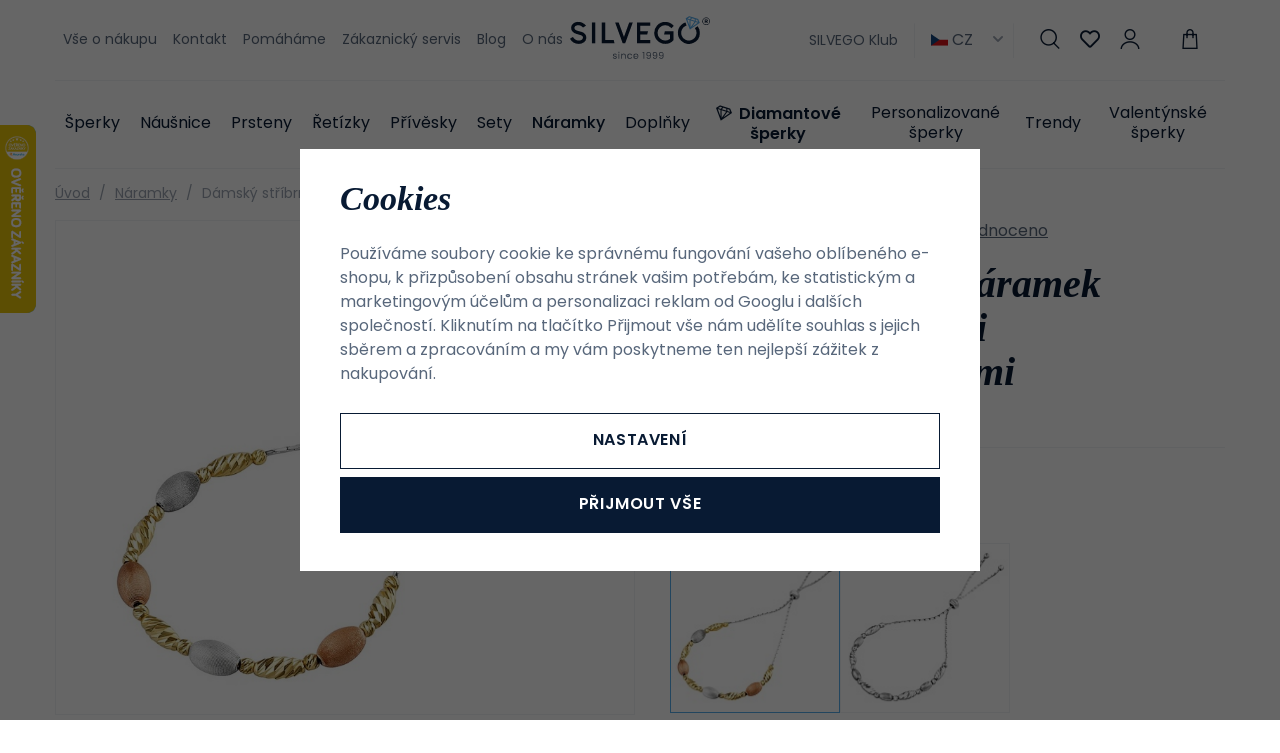

--- FILE ---
content_type: text/html; charset=UTF-8
request_url: https://www.silvego.cz/damsky-stribrny-naramek-elgiva-s-barevnymi-podelnymi-kulickami_z3714/
body_size: 31561
content:
<!DOCTYPE html>


                     
    
         
            
   
         
    
        
                
        
        

                                                

   
   
   


<html class="no-js lang-cs" lang="cs">
<head>
   <meta charset="utf-8">
   
      <meta name="author" content="SILVEGO">
   

   <meta name="web_author" content="wpj.cz">

   
      <meta name="description" content="Dámský stříbrný náramek Elgiva s pozlacenými podélnými kuličkami v neotřelém italském designu. Rozdílná barevnost kuliček je dána zlacením zlatým, růžovým a">
   

         <meta name="viewport" content="width=device-width, initial-scale=1">
   
   <meta property="og:title" content="Dámský stříbrný náramek Elgiva s barevnými podélnými kuličkami - SILVEGO">
      
         <meta property="og:image" content="https://static.silvego.cz/data/tmp/108/7/16537_108.jpg?1670939103_1">
   
   <meta property="og:url" content="https://www.silvego.cz/damsky-stribrny-naramek-elgiva-s-barevnymi-podelnymi-kulickami_z3714/">
   <meta property="og:type" content="website">

   
   

   
      <title>Dámský stříbrný náramek Elgiva s barevnými podélnými kuličkami - SILVEGO</title>
   

   
      
   <link rel="stylesheet" href="https://use.typekit.net/hpx2qdw.css">


      
         <link rel="stylesheet" href="https://static.silvego.cz/web/build/app.19830e9d.css">
         
      
   <link rel="stylesheet" href="https://static.silvego.cz/web/build/product.d2b57376.css">

   

   
         <link rel="canonical" href="https://www.silvego.cz/damsky-stribrny-naramek-elgiva-s-barevnymi-podelnymi-kulickami_z3714/">
   

   
               <meta name="robots" content="index, follow">
         

   
         

   
   <link rel="shortcut icon" href="/templates/images/favicon.ico">
   
   
   <link rel="apple-touch-icon" sizes="180x180" href="/templates/images/share/apple-touch-icon.png">
   <link rel="icon" type="image/png" sizes="32x32" href="/templates/images/share/favicon-32x32.png">
   <link rel="icon" type="image/png" sizes="16x16" href="/templates/images/share/favicon-16x16.png">
   <link rel="manifest" href="/templates/images/share/site.webmanifest">

   <link rel="search" href="/vyhledavani/" type="text/html">

   <script src="https://static.silvego.cz/common/static/js/sentry-6.16.1.min.js"></script>

<script>
   Sentry.init({
      dsn: 'https://bdac53e35b1b4424b35eb8b76bcc2b1a@sentry.wpj.cz/9',
      allowUrls: [
         /www\.silvego\.cz\//
      ],
      denyUrls: [
         // Facebook flakiness
         /graph\.facebook\.com/i,
         // Facebook blocked
         /connect\.facebook\.net\/en_US\/all\.js/i,
         // Chrome extensions
         /extensions\//i,
         /^chrome:\/\//i,
         /kupshop\.local/i
      ],
      beforeSend(event) {
         if (!/FBA[NV]|PhantomJS|SznProhlizec/.test(window.navigator.userAgent)) {
            return event;
         }
      },
      ignoreErrors: [
         // facebook / ga + disabled cookies
         'fbq is not defined',
         'Can\'t find variable: fbq',
         '_gat is not defined',
         'AW is not defined',
         'Can\'t find variable: AW',
         'url.searchParams.get', // gtm koza
         // localstorage not working in incoginto mode in iOS
         'The quota has been exceeded',
         'QuotaExceededError',
         'Undefined variable: localStorage',
         'localStorage is null',
         'The operation is insecure',
         "Failed to read the 'localStorage'",
         "gtm_",
         "Can't find variable: glami",
      ]
   });

   Sentry.setTag("web", "prod_silvego_db");
   Sentry.setTag("wbpck", 1);
   Sentry.setTag("adm", 0);
   Sentry.setTag("tpl", "x");
   Sentry.setTag("sentry_v", "6.16.1");
</script>

   <script>
   window.wpj = window.wpj || {};
   wpj.onReady = wpj.onReady || [];
   wpj.jsShop = wpj.jsShop || {events:[]};

   window.dataLayer = window.dataLayer || [];
   function gtag() {
      window.dataLayer.push(arguments);
   }
   window.wpj.cookie_bar_send = true;

   wpj.getCookie = (sKey) => decodeURIComponent(
      document.cookie.replace(
         new RegExp(
            '(?:(?:^|.*;)\\s*' +
            encodeURIComponent(sKey).replace(/[\-\.\+\*]/g, '\\$&') +
            '\\s*\\=\\s*([^;]*).*$)|^.*$'
         ),
         '$1'
      )
   ) || null;

      var consents = wpj.getCookie('cookie-bar')?.split(',');

   if (!(consents instanceof Array)){
      consents = [];
   }

   consents_fields = {
      ad_storage: consents.includes('ad_storage') ? 'granted' : 'denied',
      ad_user_data: consents.includes('ad_storage') ? 'granted' : 'denied',
      ad_personalization: consents.includes('ad_storage') ? 'granted' : 'denied',
      personalization_storage: consents.includes('personalization_and_functionality_storage') ? 'granted' : 'denied',
      functionality_storage: 'granted',
      analytics_storage: consents.includes('analytics_storage') ? 'granted' : 'denied',
   };
   gtag('consent', 'default', consents_fields);

   gtag("set", "ads_data_redaction", true);

   dataLayer.push({
      'event': 'defaultConsent',
      'consents' : consents_fields,
      'version': 'v2'
   });
   </script>

<script>
   wpj.data = wpj.data || { };

      wpj.data.instagram = true;
   
   

   

   
</script>


   

         <meta name="google-site-verification" content="1tb4fHrMLB6UZSTI3_YrwzqIT7ARcc1CqGEuHTWP74k">
         <meta name="google-site-verification" content="3eN3vY2EuaG9J2fk1Q2VEkDEpuqdsJ_GFB4ew1JJKhs">
         <meta name="google-site-verification" content="tTnBg_XqZVxezXxe2TGWH5uloaipoPSB_DO8qklpxPc">
   
         <meta name="facebook-domain-verification" content="y0phfun4tnr4ztsg6wsjm9aj0ogod4">
   
   
   
          

      

   

<script>page_data = {"page":{"language":"cs","title":"D\u00e1msk\u00fd st\u0159\u00edbrn\u00fd n\u00e1ramek Elgiva s barevn\u00fdmi pod\u00e9ln\u00fdmi kuli\u010dkami - SILVEGO","path":"\/damsky-stribrny-naramek-elgiva-s-barevnymi-podelnymi-kulickami_z3714\/","currency":"CZK","currencyRate":1,"breadCrumbs":[{"id":"","name":"Dom\u016f"},{"id":27,"name":"N\u00e1ramky"},{"id":"","name":"D\u00e1msk\u00fd st\u0159\u00edbrn\u00fd n\u00e1ramek Elgiva s barevn\u00fdmi pod\u00e9ln\u00fdmi kuli\u010dkami"}],"environment":"live","type":"product"},"resetRefferer":false,"event":"pageView","products":[{"id":3714,"idProduct":3714,"EAN":8596012337149,"code":"MSS1682B3GP","productCode":"MSS1682B3GP","hasVariations":false,"variationsIds":[],"idVariation":null,"variationCode":null,"variationName":null,"soldOut":null,"idAll":[],"categoryMain":[{"id":27,"name":"N\u00e1ramky"}],"categoryCurrent":[{"id":27,"name":"N\u00e1ramky"},{"id":"","name":"D\u00e1msk\u00fd st\u0159\u00edbrn\u00fd n\u00e1ramek Elgiva s barevn\u00fdmi pod\u00e9ln\u00fdmi kuli\u010dkami"}],"producer":"","campaigns":[],"name":"D\u00e1msk\u00fd st\u0159\u00edbrn\u00fd n\u00e1ramek Elgiva s barevn\u00fdmi pod\u00e9ln\u00fdmi kuli\u010dkami","vat":21,"price":1396.69,"priceWithVat":1690,"priceWithoutVat":1396.69,"priceVat":293.31,"priceWithoutDiscount":1396.69,"discount":0,"hasDiscount":false,"availability":"skladem","url":"https:\/\/www.silvego.cz\/damsky-stribrny-naramek-elgiva-s-barevnymi-podelnymi-kulickami_z3714\/","imageUrl":"https:\/\/static.silvego.cz\/data\/tmp\/0\/7\/16537_0.jpg?1670939103_1","position":1}],"once":false,"version":"v2"};page_data['page']['layout'] = window.innerWidth  > 991 ? 'web' : window.innerWidth > 543 ? 'tablet' : 'mobil';if (typeof userData === 'undefined') {var userData = wpj.getCookie('jsShopGtmUser');var userDataParsed = null;if(userData) {userDataParsed = JSON.parse(userData);wpj.onReady.push(function () {wpj.storage.cookies.removeItem('jsShopGtmUser');});} else {userData = localStorage.getItem('js-shop-gtm-user');if(userData) {userDataParsed = JSON.parse(userData).data;}}}if (userDataParsed) {page_data.user = userDataParsed;}dataLayer.push(page_data);</script><script src="https://static.silvego.cz/common/static/wpj/wpj.gtm.js?v2"></script><script>var urlParams = new URLSearchParams(window.location.search);var hash = location.href.split("#")[1] || urlParams.get('id_variation') || "";gtm_getDetailImpressions(hash, 'detailImpressions');</script><script>
              wpj.onReady.push(function () {
                 [ 'logout', 'registration', 'login', 'newsletter_subscribe'].forEach(function (type) {
                    let cookieValue = wpj.storage.cookies.getItem('gtm_'+type);

                    if (cookieValue === null) {
                       return;
                    }
                    wpj.storage.cookies.removeItem('gtm_'+type);

                    cookieValue = JSON.parse(cookieValue);

                    let valueData;
                    if (type === 'newsletter_subscribe') {
                       valueData = { ...cookieValue };
                       type = 'newsletterSubscribe';
                    } else if (cookieValue instanceof Array) {
                       valueData = { data: cookieValue };
                    } else {
                       valueData = { value: cookieValue };
                    }
                     window.dataLayer.push({
                        event: 'success' +  gtm_ucfirst(type),
                           ...valueData
                     });
                 });
              });
              function gtm_ucfirst(str) {
                   if (!str || typeof str !== 'string') return str;
                   return str.charAt(0).toUpperCase() + str.slice(1);
               }
           </script>      <!-- Google Tag Manager -->
   <script data-cookieconsent="ignore">(function(w,d,s,l,i) {w[l] = w[l] || [];w[l].push({'gtm.start': new Date().getTime(), event: 'gtm.js'});
         var f = d.getElementsByTagName(s)[0],j=d.createElement(s),dl=l != 'dataLayer' ? '&l=' + l : '';
         j.async = true;j.src='//www.googletagmanager.com/gtm.js?id=' + i + dl;f.parentNode.insertBefore(j, f);
      })(window, document, 'script', 'dataLayer', 'GTM-TSVHW7P');</script>
   <!-- End Google Tag Manager -->
</head>
<body >



<!-- Google Tag Manager -->
   <noscript>
       <iframe src="//www.googletagmanager.com/ns.html?id=GTM-TSVHW7P" height="0" width="0" style="display:none;visibility:hidden"></iframe>
   </noscript>
<!-- End Google Tag Manager -->


   
      

      <header class="header">
   <div class="container display-flex">
      <div class="header-burger header-icon">
         <a href="" data-toggle="burger">             <span class="fc icons_menu"></span>
         </a>
      </div>

      
<div class="header-menu">
    
   <ul class="">
                 <li class=" item-39">
             <a href="/vse-o-nakupu/" >
                 Vše o nákupu
             </a>
                        </li>
                 <li class=" item-66">
             <a href="/kontakt/" >
                 Kontakt
             </a>
                        </li>
                 <li class=" item-76">
             <a href="/pomahame/" >
                 Pomáháme
             </a>
                        </li>
                 <li class=" item-68">
             <a href="/zakaznicky-servis/" >
                 Zákaznický servis
             </a>
                        </li>
                 <li class=" item-57">
             <a href="/clanky/" >
                 Blog
             </a>
                        </li>
                 <li class=" item-95">
             <a href="/o-nas-2024/" >
                 O nás
             </a>
                        </li>
          </ul>

</div>


      <a href="/" title="Šperky SILVEGO - Online šperkařství již od 1999" class="logo">
         <img src="/templates/images/logo-claim.svg" alt="Šperky SILVEGO - Online šperkařství již od 1999" width="180" height="55">
      </a>

      <div class="header-icons" data-tooltip-wrapper>
                     <a class="b2b-link" href="/silvego-klub/">SILVEGO Klub</a>
                  
<div class="currencies">
   <span><img src="/common/static/images/flags/cs.svg" alt="cs" width="17"> CZ<i class="fc icons_caret-down"></i></span>
   <ul>
                 <li>
             <a href="/change-language/at/">
                <img src="/common/static/images/flags/at.svg" loading="lazy" width="17" class="img-responsive" alt="">
                <span>AT</span>
             </a>
          </li>
                 <li class="hidden">
             <a href="/change-language/cs/">
                <img src="/common/static/images/flags/cs.svg" loading="lazy" width="17" class="img-responsive" alt="">
                <span>CZ</span>
             </a>
          </li>
                 <li>
             <a href="/change-language/de/">
                <img src="/common/static/images/flags/de.svg" loading="lazy" width="17" class="img-responsive" alt="">
                <span>DE</span>
             </a>
          </li>
                 <li>
             <a href="/change-language/it/">
                <img src="/common/static/images/flags/it.svg" loading="lazy" width="17" class="img-responsive" alt="">
                <span>IT</span>
             </a>
          </li>
                 <li>
             <a href="/change-language/sk/">
                <img src="/common/static/images/flags/sk.svg" loading="lazy" width="17" class="img-responsive" alt="">
                <span>SK</span>
             </a>
          </li>
          </ul>
</div>
         <div class="header-search header-icon">
            <a href="/vyhledavani/" data-toggle="search">
               <span class="fc icons_search"></span>
            </a>
         </div>
         <div class="header-favorites header-icon" id="js-shop-favorites-info">
            <a href="/oblibene/" class="cart-signin">
               <span class="fc icons_heart"></span>
            </a>
         </div>
         <div class="header-login header-icon" id="js-shop-user">
            <a href="/prihlaseni/" class="cart-signin">
               <span class="fc icons_user"></span>
            </a>
         </div>
         <div class="header-cart header-icon" id="js-shop-cart-info">
   <a href="/kosik/" class='empty'>
      <span class='fc icons_cart'></span>
      <span class='price'></span>
   </a>
</div>

<div id="js-shop-cart">
</div>
      </div>
   </div>
   <div class="container header-sections">
          <ul class="level-0" data-sections="header"><li class="nav-item has-submenu" data-navitem="132"><a href="/katalog" class="nav-link">Šperky</a><div class="submenu"><div class="submenu-content"><div class="submenu-sections"><p class="h4">Kategorie</p><ul class="level-1"><li class="nav-item " data-navitem="162"><a href="/katalog/f/dámské" class="nav-link"><img class="section-img" data-src="https://static.silvego.cz/data/tmp/6/2/162_6.jpg?1754637322_1" alt="Dámské šperky" width="70" height="60" loading="lazy"><span>Dámské šperky</span></a></li><li class="nav-item " data-navitem="133"><a href="/katalog/f/panske" class="nav-link"><img class="section-img" data-src="https://static.silvego.cz/data/tmp/6/3/133_6.jpg?1754637425_1" alt="Pánské šperky" width="70" height="60" loading="lazy"><span>Pánské šperky</span></a></li><li class="nav-item " data-navitem="134"><a href="/katalog/f/detske/" class="nav-link"><img class="section-img" data-src="https://static.silvego.cz/data/tmp/6/4/134_6.jpg?1754637528_1" alt="Dětské šperky" width="70" height="60" loading="lazy"><span>Dětské šperky</span></a></li></ul><a class="btn-link" href="/katalog">Všechny Šperky</a></div><div class="submenu-campaigns"><p class="h4">Speciální nabídka</p><div class="flags submenu-flags"><a href="/novinky/"><span class="flag flag-new">Novinky</span></a><a href="/vyprodej/"><span class="flag flag-sale">Výprodej</span></a></div></div></div><div class="submenu-side"><p class="h4">TOP produkt</p><div class="submenu-product"><a href="/stribrny-prsten-se-swarovski-zirconia_z76/" class="product-link"><div class="img"><img src="https://static.silvego.cz/data/tmp/2/3/173_2.jpg?1646227081_1" width="342" height="340" loading="lazy" class="img-responsive" alt="Stříbrný prsten se Swarovski® Zirconia"></div><div class="content"><p class="title"> Stříbrný prsten se Swarovski® Zirconia </p><p class="price"><strong> 1 190 Kč </strong></p></div></a></div></div></div></li><li class="nav-item has-submenu" data-navitem="22"><a href="/nausnice/" class="nav-link">Náušnice</a><div class="submenu"><div class="submenu-content"><div class="submenu-sections"><p class="h4">Kategorie</p><ul class="level-1"><li class="nav-item " data-navitem="32"><a href="/nausnice_k22/pecky_k32/" class="nav-link"><img class="section-img" data-src="https://static.silvego.cz/data/tmp/6/2/32_6.jpg?1671606517_1" alt="Pecky" width="70" height="60" loading="lazy"><span>Pecky</span></a></li><li class="nav-item " data-navitem="33"><a href="/nausnice_k22/visaci-nausnice_k33/" class="nav-link"><img class="section-img" data-src="https://static.silvego.cz/data/tmp/6/3/33_6.jpg?1678713570_1" alt="Visací" width="70" height="60" loading="lazy"><span>Visací</span></a></li><li class="nav-item " data-navitem="34"><a href="/nausnice_k22/retizkove-nausnice_k34/" class="nav-link"><img class="section-img" data-src="https://static.silvego.cz/data/tmp/6/4/34_6.jpg?1749808002_1" alt="Řetízkové" width="70" height="60" loading="lazy"><span>Řetízkové</span></a></li><li class="nav-item " data-navitem="35"><a href="/nausnice_k22/kruhove-nausnice_k35/" class="nav-link"><img class="section-img" data-src="https://static.silvego.cz/data/tmp/6/5/35_6.jpg?1678711816_1" alt="Kruhové" width="70" height="60" loading="lazy"><span>Kruhové</span></a></li><li class="nav-item " data-navitem="36"><a href="/nausnice_k22/nausnice-na-jedno-ucho_k36/" class="nav-link"><img class="section-img" data-src="https://static.silvego.cz/data/tmp/6/6/36_6.jpg?1667215035_1" alt="Na jedno ucho" width="70" height="60" loading="lazy"><span>Na jedno ucho</span></a></li><li class="nav-item " data-navitem="37"><a href="/detske-nausnice/" class="nav-link"><img class="section-img" data-src="https://static.silvego.cz/data/tmp/6/7/37_6.jpg?1731341747_1" alt="Dětské" width="70" height="60" loading="lazy"><span>Dětské</span></a></li><li class="nav-item " data-navitem="96"><a href="/nausnice/" class="nav-link"><img class="section-img" data-src="https://static.silvego.cz/data/tmp/6/6/96_6.jpg?1735541314_1" alt="Ostatní" width="70" height="60" loading="lazy"><span>Ostatní</span></a></li><li class="nav-item " data-navitem="143"><a href="/nausnice_k22/zausnice_k143/" class="nav-link"><img class="section-img" data-src="https://static.silvego.cz/data/tmp/6/3/143_6.jpg?1726749234_1" alt="Záušnice" width="70" height="60" loading="lazy"><span>Záušnice</span></a></li></ul><a class="btn-link" href="/nausnice/">Všechny Náušnice</a></div><div class="submenu-campaigns"><p class="h4">Speciální nabídka</p><div class="flags submenu-flags"><a href="/novinky/"><span class="flag flag-new">Novinky</span></a><a href="/vyprodej/"><span class="flag flag-sale">Výprodej</span></a></div></div></div><div class="submenu-side"><p class="h4">TOP produkt</p><div class="submenu-product"><a href="/stribrne-nausnice-s-cirym-swarovski-zirconia-7-mm_z1300/" class="product-link"><div class="img"><img src="https://static.silvego.cz/data/tmp/2/6/21176_2.jpg?1708323466_1" width="342" height="340" loading="lazy" class="img-responsive" alt="Stříbrné náušnice s čirým Swarovski Zirconia 7 mm"></div><div class="content"><p class="title"> Stříbrné náušnice s čirým Swarovski Zirconia 7 mm </p><p class="price"><strong> 1 490 Kč </strong></p></div></a></div></div></div></li><li class="nav-item has-submenu" data-navitem="23"><a href="/prsteny_k23/" class="nav-link">Prsteny</a><div class="submenu"><div class="submenu-content"><div class="submenu-sections"><p class="h4">Kategorie</p><ul class="level-1"><li class="nav-item " data-navitem="38"><a href="/prsteny_k23/zasnubni-prsteny_k38/" class="nav-link"><img class="section-img" data-src="https://static.silvego.cz/data/tmp/6/8/38_6.jpg?1700648755_1" alt="Zásnubní" width="70" height="60" loading="lazy"><span>Zásnubní</span></a></li><li class="nav-item " data-navitem="39"><a href="/prsteny_k23/snubni-prsteny_k39/" class="nav-link"><img class="section-img" data-src="https://static.silvego.cz/data/tmp/6/9/39_6.jpg?1753296940_1" alt="Snubní" width="70" height="60" loading="lazy"><span>Snubní</span></a></li><li class="nav-item " data-navitem="40"><a href="/prsteny_k23/prsteny-s-kaminky_k40/" class="nav-link"><img class="section-img" data-src="https://static.silvego.cz/data/tmp/6/0/40_6.jpg?1700649179_1" alt="S kamínky" width="70" height="60" loading="lazy"><span>S kamínky</span></a></li><li class="nav-item " data-navitem="41"><a href="/prsteny_k23/prsteny-bez-kaminku_k41/" class="nav-link"><img class="section-img" data-src="https://static.silvego.cz/data/tmp/6/1/41_6.jpg?1748855743_1" alt="Bez kamínků" width="70" height="60" loading="lazy"><span>Bez kamínků</span></a></li><li class="nav-item " data-navitem="42"><a href="/prsteny_k23/prsteny-s-perlou_k42/" class="nav-link"><img class="section-img" data-src="https://static.silvego.cz/data/tmp/6/2/42_6.jpg?1726749031_1" alt="S perlou" width="70" height="60" loading="lazy"><span>S perlou</span></a></li><li class="nav-item " data-navitem="43"><a href="/prsteny_k23/detske-prsteny_k43/" class="nav-link"><img class="section-img" data-src="https://static.silvego.cz/data/tmp/6/3/43_6.jpg?1750098532_1" alt="Dětské" width="70" height="60" loading="lazy"><span>Dětské</span></a></li><li class="nav-item " data-navitem="44"><a href="/prsteny_k23/otevrene-prsteny_k44/" class="nav-link"><img class="section-img" data-src="https://static.silvego.cz/data/tmp/6/4/44_6.jpg?1747722333_1" alt="Otevřené" width="70" height="60" loading="lazy"><span>Otevřené</span></a></li></ul><a class="btn-link" href="/prsteny_k23/">Všechny Prsteny</a></div><div class="submenu-campaigns"><p class="h4">Speciální nabídka</p><div class="flags submenu-flags"><a href="/novinky/"><span class="flag flag-new">Novinky</span></a><a href="/vyprodej/"><span class="flag flag-sale">Výprodej</span></a></div></div></div><div class="submenu-side"><p class="h4">TOP produkt</p><div class="submenu-product"><a href="/stribrny-prsten-se-swarovski-zirconia_z76/" class="product-link"><div class="img"><img src="https://static.silvego.cz/data/tmp/2/3/173_2.jpg?1646227081_1" width="342" height="340" loading="lazy" class="img-responsive" alt="Stříbrný prsten se Swarovski® Zirconia"></div><div class="content"><p class="title"> Stříbrný prsten se Swarovski® Zirconia </p><p class="price"><strong> 1 190 Kč </strong></p></div></a></div></div></div></li><li class="nav-item has-submenu" data-navitem="24"><a href="/retizky/" class="nav-link">Řetízky</a><div class="submenu"><div class="submenu-content"><div class="submenu-sections"><p class="h4">Kategorie</p><ul class="level-1"><li class="nav-item " data-navitem="45"><a href="/retizky_k24/retizky-bez-privesku_k45/" class="nav-link"><img class="section-img" data-src="https://static.silvego.cz/data/tmp/6/5/45_6.jpg?1747728487_1" alt="Bez přívěsku" width="70" height="60" loading="lazy"><span>Bez přívěsku</span></a></li><li class="nav-item " data-navitem="46"><a href="/retizky_k24/retizky-s-priveskem_k46/" class="nav-link"><img class="section-img" data-src="https://static.silvego.cz/data/tmp/6/6/46_6.jpg?1750097719_1" alt="S přívěskem" width="70" height="60" loading="lazy"><span>S přívěskem</span></a></li><li class="nav-item " data-navitem="47"><a href="/retizky_k24/nahrdelniky_k47/" class="nav-link"><img class="section-img" data-src="https://static.silvego.cz/data/tmp/6/7/47_6.jpg?1665572650_1" alt="Náhrdelníky" width="70" height="60" loading="lazy"><span>Náhrdelníky</span></a></li><li class="nav-item " data-navitem="48"><a href="/retizky_k24/retizky-na-nohu_k48/" class="nav-link"><img class="section-img" data-src="https://static.silvego.cz/data/tmp/6/8/48_6.jpg?1668775505_1" alt="Na nohu" width="70" height="60" loading="lazy"><span>Na nohu</span></a></li><li class="nav-item " data-navitem="50"><a href="/retizky_k24/panske-retizky_k50/" class="nav-link"><img class="section-img" data-src="https://static.silvego.cz/data/tmp/6/0/50_6.jpg?1667474616_1" alt="Pánské" width="70" height="60" loading="lazy"><span>Pánské</span></a></li></ul><a class="btn-link" href="/retizky/">Všechny Řetízky</a></div><div class="submenu-campaigns"><p class="h4">Speciální nabídka</p><div class="flags submenu-flags"><a href="/novinky/"><span class="flag flag-new">Novinky</span></a><a href="/vyprodej/"><span class="flag flag-sale">Výprodej</span></a></div></div></div><div class="submenu-side"><p class="h4">TOP produkt</p><div class="submenu-product"><a href="/stribrny-retizek-nahrdelnik-pancr-3-3-mm_z305/" class="product-link"><div class="img"><img src="https://static.silvego.cz/data/tmp/2/2/402_2.jpg?1646227127_1" width="342" height="340" loading="lazy" class="img-responsive" alt="Stříbrný řetízek/náhrdelník - Pancr 3,3 mm"></div><div class="content"><p class="title"> Stříbrný řetízek/náhrdelník - Pancr 3,3 mm </p><p class="price"><strong> 1 290 Kč </strong></p></div></a></div></div></div></li><li class="nav-item has-submenu" data-navitem="25"><a href="/privesky/" class="nav-link">Přívěsky</a><div class="submenu"><div class="submenu-content"><div class="submenu-sections"><p class="h4">Kategorie</p><ul class="level-1"><li class="nav-item " data-navitem="51"><a href="/privesky_k25/pismena_k51/" class="nav-link"><img class="section-img" data-src="https://static.silvego.cz/data/tmp/6/1/51_6.jpg?1750095411_1" alt="Písmena" width="70" height="60" loading="lazy"><span>Písmena</span></a></li><li class="nav-item " data-navitem="52"><a href="/privesky_k25/krizky_k52/" class="nav-link"><img class="section-img" data-src="https://static.silvego.cz/data/tmp/6/2/52_6.jpg?1717509087_1" alt="Křížky" width="70" height="60" loading="lazy"><span>Křížky</span></a></li><li class="nav-item " data-navitem="53"><a href="/privesky_k25/andel_k53/" class="nav-link"><img class="section-img" data-src="https://static.silvego.cz/data/tmp/6/3/53_6.jpg?1723031079_1" alt="Anděl" width="70" height="60" loading="lazy"><span>Anděl</span></a></li><li class="nav-item " data-navitem="54"><a href="/privesky_k25/symboly-napisy_k54/" class="nav-link"><img class="section-img" data-src="https://static.silvego.cz/data/tmp/6/4/54_6.jpg?1652078446_1" alt="Symboly / nápisy" width="70" height="60" loading="lazy"><span>Symboly / nápisy</span></a></li><li class="nav-item " data-navitem="55"><a href="/privesky_k25/srdce_k55/" class="nav-link"><img class="section-img" data-src="https://static.silvego.cz/data/tmp/6/5/55_6.jpg?1726749158_1" alt="Srdce" width="70" height="60" loading="lazy"><span>Srdce</span></a></li><li class="nav-item " data-navitem="56"><a href="/privesky_k25/zvirata_k56/" class="nav-link"><img class="section-img" data-src="https://static.silvego.cz/data/tmp/6/6/56_6.jpg?1748855818_1" alt="Zvířata" width="70" height="60" loading="lazy"><span>Zvířata</span></a></li><li class="nav-item " data-navitem="57"><a href="/privesky_k25/prirodni-stromy-zivota_k57/" class="nav-link"><img class="section-img" data-src="https://static.silvego.cz/data/tmp/6/7/57_6.jpg?1749806707_1" alt="Přírodní / stromy života" width="70" height="60" loading="lazy"><span>Přírodní / stromy života</span></a></li><li class="nav-item " data-navitem="58"><a href="/privesky_k25/sport_k58/" class="nav-link"><img class="section-img" data-src="https://static.silvego.cz/data/tmp/6/8/58_6.jpg?1748858866_1" alt="Sport" width="70" height="60" loading="lazy"><span>Sport</span></a></li><li class="nav-item " data-navitem="59"><a href="/privesky_k25/medailonky_k59/" class="nav-link"><img class="section-img" data-src="https://static.silvego.cz/data/tmp/6/9/59_6.jpg?1717507816_1" alt="Medailonky" width="70" height="60" loading="lazy"><span>Medailonky</span></a></li><li class="nav-item " data-navitem="60"><a href="/privesky_k25/znameni-zverokruhu_k60/" class="nav-link"><img class="section-img" data-src="https://static.silvego.cz/data/tmp/6/0/60_6.jpg?1747221422_1" alt="Znamení zvěrokruhu" width="70" height="60" loading="lazy"><span>Znamení zvěrokruhu</span></a></li><li class="nav-item " data-navitem="61"><a href="/privesky_k25/dopravni-prostredky_k61/" class="nav-link"><img class="section-img" data-src="https://static.silvego.cz/data/tmp/6/1/61_6.jpg?1748859324_1" alt="Dopravní prostředky" width="70" height="60" loading="lazy"><span>Dopravní prostředky</span></a></li><li class="nav-item " data-navitem="62"><a href="/privesky_k25/hudba_k62/" class="nav-link"><img class="section-img" data-src="https://static.silvego.cz/data/tmp/6/2/62_6.jpg?1652079168_1" alt="Hudba" width="70" height="60" loading="lazy"><span>Hudba</span></a></li><li class="nav-item " data-navitem="63"><a href="/privesky_k25/bez-zarazeni_k63/" class="nav-link"><img class="section-img" data-src="https://static.silvego.cz/data/tmp/6/3/63_6.jpg?1748859662_1" alt="Bez zařazení" width="70" height="60" loading="lazy"><span>Bez zařazení</span></a></li></ul><a class="btn-link" href="/privesky/">Všechny Přívěsky</a></div><div class="submenu-campaigns"><p class="h4">Speciální nabídka</p><div class="flags submenu-flags"><a href="/novinky/"><span class="flag flag-new">Novinky</span></a><a href="/vyprodej/"><span class="flag flag-sale">Výprodej</span></a></div></div></div><div class="submenu-side"><p class="h4">TOP produkt</p><div class="submenu-product"><a href="/stribrny-privesek-hokejka_z1795/" class="product-link"><div class="img"><img src="https://static.silvego.cz/data/tmp/2/9/1889_2.jpg?1646227349_1" width="342" height="340" loading="lazy" class="img-responsive" alt="Stříbrný přívěsek hokejka"></div><div class="content"><p class="title"> Stříbrný přívěsek hokejka </p><p class="price"><strong> 490 Kč </strong></p></div></a></div></div></div></li><li class="nav-item has-submenu" data-navitem="26"><a href="/sety_k26/" class="nav-link">Sety</a><div class="submenu"><div class="submenu-content"><div class="submenu-sections"><p class="h4">Kategorie</p><ul class="level-1"><li class="nav-item " data-navitem="64"><a href="/sety_k26/sety-bez-kamene_k64/" class="nav-link"><img class="section-img" data-src="https://static.silvego.cz/data/tmp/6/4/64_6.jpg?1747727367_1" alt="Bez kamene" width="70" height="60" loading="lazy"><span>Bez kamene</span></a></li><li class="nav-item " data-navitem="65"><a href="/sety_k26/sety-s-kamenem_k65/" class="nav-link"><img class="section-img" data-src="https://static.silvego.cz/data/tmp/6/5/65_6.jpg?1747725870_1" alt="S kamenem" width="70" height="60" loading="lazy"><span>S kamenem</span></a></li><li class="nav-item " data-navitem="66"><a href="/sety_k26/sety-s-perlou_k66/" class="nav-link"><img class="section-img" data-src="https://static.silvego.cz/data/tmp/6/6/66_6.jpg?1747724248_1" alt="S perlou" width="70" height="60" loading="lazy"><span>S perlou</span></a></li><li class="nav-item " data-navitem="67"><a href="/sety_k26/detske-sety_k67/" class="nav-link"><img class="section-img" data-src="https://static.silvego.cz/data/tmp/6/7/67_6.jpg?1747727907_1" alt="Dětské" width="70" height="60" loading="lazy"><span>Dětské</span></a></li><li class="nav-item " data-navitem="68"><a href="/sety_k26/panske-sety_k68/" class="nav-link"><img class="section-img" data-src="https://static.silvego.cz/data/tmp/6/8/68_6.jpg?1747727561_1" alt="Pánské" width="70" height="60" loading="lazy"><span>Pánské</span></a></li></ul><a class="btn-link" href="/sety_k26/">Všechny Sety</a></div><div class="submenu-campaigns"><p class="h4">Speciální nabídka</p><div class="flags submenu-flags"><a href="/novinky/"><span class="flag flag-new">Novinky</span></a><a href="/vyprodej/"><span class="flag flag-sale">Výprodej</span></a></div></div></div><div class="submenu-side"><p class="h4">TOP produkt</p><div class="submenu-product"><a href="/stribrny-set-sperku-monaco-nausnice-a-privesek-se-syntetickym-safirem_z645/" class="product-link"><div class="img"><img src="https://static.silvego.cz/data/tmp/2/2/742_2.jpg?1646227183_1" width="342" height="340" loading="lazy" class="img-responsive" alt="Stříbrný set šperků MONACO náušnice a přívěsek se syntetickým safírem"></div><div class="content"><p class="title"> Stříbrný set šperků MONACO náušnice a přívěsek se syntetickým safírem </p><p class="price"><strong> 1 390 Kč </strong></p></div></a></div></div></div></li><li class="nav-item has-submenu" data-navitem="27"><a href="/naramky/" class="nav-link">Náramky</a><div class="submenu"><div class="submenu-content"><div class="submenu-sections"><p class="h4">Kategorie</p><ul class="level-1"><li class="nav-item " data-navitem="71"><a href="/naramky_k27/detske-naramky_k71/" class="nav-link"><img class="section-img" data-src="https://static.silvego.cz/data/tmp/6/1/71_6.jpg?1749807831_1" alt="Dětské" width="70" height="60" loading="lazy"><span>Dětské</span></a></li><li class="nav-item " data-navitem="72"><a href="/naramky_k27/panske-naramky_k72/" class="nav-link"><img class="section-img" data-src="https://static.silvego.cz/data/tmp/6/2/72_6.jpg?1678707240_1" alt="Pánské" width="70" height="60" loading="lazy"><span>Pánské</span></a></li><li class="nav-item " data-navitem="164"><a href="/naramky_k27/textilni-naramky_k164/" class="nav-link"><img class="section-img" data-src="https://static.silvego.cz/data/tmp/6/4/164_6.jpg?1733997397_1" alt="Textilní" width="70" height="60" loading="lazy"><span>Textilní</span></a></li></ul><a class="btn-link" href="/naramky/">Všechny Náramky</a></div><div class="submenu-campaigns"><p class="h4">Speciální nabídka</p><div class="flags submenu-flags"><a href="/novinky/"><span class="flag flag-new">Novinky</span></a><a href="/vyprodej/"><span class="flag flag-sale">Výprodej</span></a></div></div></div><div class="submenu-side"><p class="h4">TOP produkt</p><div class="submenu-product"><a href="/pansky-naramek-curb-pancr-z-chirurgicke-oceli-6-mm-pozlaceny-14k-zlatem_z4448/" class="product-link"><div class="img"><img src="https://static.silvego.cz/data/tmp/2/0/21190_2.jpg?1709108879_1" width="342" height="340" loading="lazy" class="img-responsive" alt="Pánský náramek CURB PANCR z chirurgické oceli 6 mm pozlacený 14k zlatem"></div><div class="content"><p class="title"> Pánský náramek CURB PANCR z chirurgické oceli 6 mm pozlacený 14k zlatem </p><p class="price"><strong> 650 Kč </strong></p></div></a></div></div></div></li><li class="nav-item has-submenu" data-navitem="28"><a href="/doplnky_k28/" class="nav-link">Doplňky</a><div class="submenu"><div class="submenu-content"><div class="submenu-sections"><p class="h4">Kategorie</p><ul class="level-1"><li class="nav-item " data-navitem="100"><a href="/darkove_poukazy/" class="nav-link"><img class="section-img" data-src="https://static.silvego.cz/data/tmp/6/0/100_6.jpg?1749804866_1" alt="Dárkové poukazy" width="70" height="60" loading="lazy"><span>Dárkové poukazy</span></a></li><li class="nav-item " data-navitem="73"><a href="/doplnky_k28/sperkovnice-a-krabicky_k73/" class="nav-link"><img class="section-img" data-src="https://static.silvego.cz/data/tmp/6/3/73_6.jpg?1749804926_1" alt="Šperkovnice a krabičky" width="70" height="60" loading="lazy"><span>Šperkovnice a krabičky</span></a></li><li class="nav-item " data-navitem="74"><a href="/doplnky_k28/nahradni-dily_k74/" class="nav-link"><img class="section-img" data-src="https://static.silvego.cz/data/tmp/6/4/74_6.jpg?1748860090_1" alt="Náhradní díly" width="70" height="60" loading="lazy"><span>Náhradní díly</span></a></li><li class="nav-item " data-navitem="77"><a href="/doplnky_k28/doplnky-na-udrzbu-sperku_k77/" class="nav-link"><img class="section-img" data-src="https://static.silvego.cz/data/tmp/6/7/77_6.jpg?1750097890_1" alt="Údržba šperků" width="70" height="60" loading="lazy"><span>Údržba šperků</span></a></li><li class="nav-item " data-navitem="146"><a href="/doplnky_k28/broze_k146/" class="nav-link"><img class="section-img" data-src="https://static.silvego.cz/data/tmp/6/6/146_6.jpg?1756402314_1" alt="Brože" width="70" height="60" loading="lazy"><span>Brože</span></a></li><li class="nav-item " data-navitem="159"><a href="/doplnky_k28/manzetove-knoflicky_k159/" class="nav-link"><img class="section-img" data-src="https://static.silvego.cz/data/tmp/6/9/159_6.jpg?1721135954_1" alt="Manžetové knoflíčky" width="70" height="60" loading="lazy"><span>Manžetové knoflíčky</span></a></li><li class="nav-item " data-navitem="165"><a href="/doplnky_k28/pouzdra-na-platebni-karty_k165/" class="nav-link"><img class="section-img" data-src="https://static.silvego.cz/data/tmp/6/5/165_6.jpg?1750095665_1" alt="Pouzdra" width="70" height="60" loading="lazy"><span>Pouzdra</span></a></li></ul><a class="btn-link" href="/doplnky_k28/">Všechny Doplňky</a></div><div class="submenu-campaigns"><p class="h4">Speciální nabídka</p><div class="flags submenu-flags"><a href="/novinky/"><span class="flag flag-new">Novinky</span></a><a href="/vyprodej/"><span class="flag flag-sale">Výprodej</span></a></div></div></div><div class="submenu-side"><p class="h4">TOP produkt</p><div class="submenu-product"><a href="/meric-prstu-pro-urceni-velikosti-prstenu_z2112/" class="product-link"><div class="img"><img src="https://static.silvego.cz/data/tmp/2/7/20517_2.jpg?1701078818_1" width="342" height="340" loading="lazy" class="img-responsive" alt="Měřič prstů pro určení velikosti prstenu"></div><div class="content"><p class="title"> Měřič prstů pro určení velikosti prstenu </p><p class="price"><strong> 29 Kč </strong></p></div></a></div></div></div></li><li class="nav-item has-submenu" data-navitem="29"><a href="/diamantove_sperky/" class="nav-link diamond-link">Diamantové šperky</a><div class="submenu"><div class="submenu-content"><div class="submenu-sections"><p class="h4">Kategorie</p><ul class="level-1"><li class="nav-item " data-navitem="78"><a href="/diamantove-sperky_k29/diamantove-nausnice_k78/" class="nav-link"><img class="section-img" data-src="https://static.silvego.cz/data/tmp/6/8/78_6.jpg?1697701935_1" alt="Diamantové náušnice" width="70" height="60" loading="lazy"><span>Diamantové náušnice</span></a></li><li class="nav-item " data-navitem="79"><a href="/diamantove_sperky/diamantove_nahrdelniky/" class="nav-link"><img class="section-img" data-src="https://static.silvego.cz/data/tmp/6/9/79_6.jpg?1697701998_1" alt="Diamantové náhrdelníky" width="70" height="60" loading="lazy"><span>Diamantové náhrdelníky</span></a></li><li class="nav-item " data-navitem="144"><a href="/diamantove-sperky_k29/diamantove-privesky_k144/" class="nav-link"><img class="section-img" data-src="https://static.silvego.cz/data/tmp/6/4/144_6.jpg?1712069087_1" alt="Diamantové přívěsky" width="70" height="60" loading="lazy"><span>Diamantové přívěsky</span></a></li><li class="nav-item has-submenu" data-navitem="149"><a href="/diamantove_sperky/diamantove_prsteny/" class="nav-link"><img class="section-img" data-src="https://static.silvego.cz/data/tmp/6/9/149_6.jpg?1710253197_1" alt="Diamantové prsteny" width="70" height="60" loading="lazy"><span>Diamantové prsteny</span></a><ul class="level-2"><li class="nav-item " data-navitem="157"><a href="/diamantove_sperky/diamantove_prsteny/snubni_diamantove_prsteny/" class="nav-link"><img class="section-img" data-src="https://static.silvego.cz/data/tmp/6/7/157_6.jpg?1692785911_1" alt="Snubní" width="70" height="60" loading="lazy"><span>Snubní</span></a></li><li class="nav-item " data-navitem="158"><a href="/diamantove_sperky/diamantove_prsteny/zasnubni_diamantove_prsteny/" class="nav-link"><img class="section-img" data-src="https://static.silvego.cz/data/tmp/6/8/158_6.jpg?1693204712_1" alt="Zásnubní" width="70" height="60" loading="lazy"><span>Zásnubní</span></a></li></ul></li><li class="nav-item " data-navitem="153"><a href="/diamantove_sperky/diamantove_naramky/" class="nav-link"><img class="section-img" data-src="https://static.silvego.cz/data/tmp/6/3/153_6.jpg?1697702070_1" alt="Diamantové náramky" width="70" height="60" loading="lazy"><span>Diamantové náramky</span></a></li></ul><a class="btn-link" href="/diamantove_sperky/">Všechny Diamantové šperky</a></div><div class="submenu-campaigns"><p class="h4">Speciální nabídka</p><div class="flags submenu-flags"><a href="/novinky/"><span class="flag flag-new">Novinky</span></a><a href="/vyprodej/"><span class="flag flag-sale">Výprodej</span></a></div></div></div><div class="submenu-side"><p class="h4">TOP produkt</p><div class="submenu-product"><a href="/snubni-stribrny-prsten-glamis-s-diamantem-0-03-ct_z3621/" class="product-link"><div class="img"><img src="https://static.silvego.cz/data/tmp/2/3/17403_2.jpg?1677053225_1" width="342" height="340" loading="lazy" class="img-responsive" alt="Snubní stříbrný prsten GLAMIS s diamantem 0,03 ct"></div><div class="content"><p class="title"> Snubní stříbrný prsten GLAMIS s diamantem 0,03 ct </p><p class="price"><strong> 4 590 Kč </strong></p></div></a></div></div></div></li><li class="nav-item " data-navitem="30"><a href="/personalizovane-sperky_k30/" class="nav-link">Personalizované šperky</a></li><li class="nav-item has-submenu" data-navitem="31"><a href="/trendy_k31/" class="nav-link">Trendy</a><div class="submenu"><div class="submenu-content"><div class="submenu-sections"><p class="h4">Kategorie</p><ul class="level-1"><li class="nav-item " data-navitem="80"><a href="/trendy_k31/laska_k80/" class="nav-link"><img class="section-img" data-src="https://static.silvego.cz/data/tmp/6/0/80_6.jpg?1747721917_1" alt="Láska" width="70" height="60" loading="lazy"><span>Láska</span></a></li><li class="nav-item " data-navitem="81"><a href="/trendy_k31/krizek_k81/" class="nav-link"><img class="section-img" data-src="https://static.silvego.cz/data/tmp/6/1/81_6.jpg?1724665627_1" alt="Křížek" width="70" height="60" loading="lazy"><span>Křížek</span></a></li><li class="nav-item " data-navitem="82"><a href="/trendy_k31/andel_k82/" class="nav-link"><img class="section-img" data-src="https://static.silvego.cz/data/tmp/6/2/82_6.jpg?1750097175_1" alt="Anděl" width="70" height="60" loading="lazy"><span>Anděl</span></a></li><li class="nav-item " data-navitem="83"><a href="/trendy_k31/znameni-zverokruhu_k83/" class="nav-link"><img class="section-img" data-src="https://static.silvego.cz/data/tmp/6/3/83_6.jpg?1747829199_1" alt="Znamení zvěrokruhu" width="70" height="60" loading="lazy"><span>Znamení zvěrokruhu</span></a></li><li class="nav-item " data-navitem="84"><a href="/trendy_k31/prirodni_k84/" class="nav-link"><img class="section-img" data-src="https://static.silvego.cz/data/tmp/6/4/84_6.jpg?1747724526_1" alt="Přírodní" width="70" height="60" loading="lazy"><span>Přírodní</span></a></li><li class="nav-item " data-navitem="85"><a href="/trendy_k31/strom-zivota_k85/" class="nav-link"><img class="section-img" data-src="https://static.silvego.cz/data/tmp/6/5/85_6.jpg?1750096678_1" alt="Strom života" width="70" height="60" loading="lazy"><span>Strom života</span></a></li><li class="nav-item " data-navitem="86"><a href="/trendy_k31/zvirata_k86/" class="nav-link"><img class="section-img" data-src="https://static.silvego.cz/data/tmp/6/6/86_6.jpg?1747724966_1" alt="Zvířata" width="70" height="60" loading="lazy"><span>Zvířata</span></a></li><li class="nav-item " data-navitem="87"><a href="/trendy_k31/sport_k87/" class="nav-link"><img class="section-img" data-src="https://static.silvego.cz/data/tmp/6/7/87_6.jpg?1747722902_1" alt="Sport" width="70" height="60" loading="lazy"><span>Sport</span></a></li><li class="nav-item " data-navitem="88"><a href="/trendy_k31/nekonecno_k88/" class="nav-link"><img class="section-img" data-src="https://static.silvego.cz/data/tmp/6/8/88_6.jpg?1724666389_1" alt="Nekonečno" width="70" height="60" loading="lazy"><span>Nekonečno</span></a></li><li class="nav-item " data-navitem="89"><a href="/trendy_k31/pratelstvi_k89/" class="nav-link"><img class="section-img" data-src="https://static.silvego.cz/data/tmp/6/9/89_6.jpg?1750096330_1" alt="Přátelství" width="70" height="60" loading="lazy"><span>Přátelství</span></a></li><li class="nav-item " data-navitem="90"><a href="/trendy_k31/symboly_k90/" class="nav-link"><img class="section-img" data-src="https://static.silvego.cz/data/tmp/6/0/90_6.jpg?1747728768_1" alt="Symboly" width="70" height="60" loading="lazy"><span>Symboly</span></a></li><li class="nav-item " data-navitem="91"><a href="/trendy_k31/perly_k91/" class="nav-link"><img class="section-img" data-src="https://static.silvego.cz/data/tmp/6/1/91_6.jpg?1747725475_1" alt="Perly" width="70" height="60" loading="lazy"><span>Perly</span></a></li><li class="nav-item " data-navitem="92"><a href="/trendy_k31/zima-vanoce_k92/" class="nav-link"><img class="section-img" data-src="https://static.silvego.cz/data/tmp/6/2/92_6.jpg?1662976267_1" alt="Zima / Vánoce" width="70" height="60" loading="lazy"><span>Zima / Vánoce</span></a></li><li class="nav-item " data-navitem="93"><a href="/trendy_k31/dopravni-prostredky_k93/" class="nav-link"><img class="section-img" data-src="https://static.silvego.cz/data/tmp/6/3/93_6.jpg?1647938377_1" alt="Dopravní prostředky" width="70" height="60" loading="lazy"><span>Dopravní prostředky</span></a></li><li class="nav-item " data-navitem="94"><a href="/trendy_k31/hudba_k94/" class="nav-link"><img class="section-img" data-src="https://static.silvego.cz/data/tmp/6/4/94_6.jpg?1647938399_1" alt="Hudba" width="70" height="60" loading="lazy"><span>Hudba</span></a></li></ul><a class="btn-link" href="/trendy_k31/">Všechny Trendy</a></div><div class="submenu-campaigns"><p class="h4">Speciální nabídka</p><div class="flags submenu-flags"><a href="/novinky/"><span class="flag flag-new">Novinky</span></a><a href="/vyprodej/"><span class="flag flag-sale">Výprodej</span></a></div></div></div><div class="submenu-side"><p class="h4">TOP produkt</p><div class="submenu-product"><a href="/stribrne-nausnice-pecky-pomnenky-svetle-modre-s-brilliance-zirconia-damske-i-detske_z726/" class="product-link"><div class="img"><img src="https://static.silvego.cz/data/tmp/2/3/823_2.jpg?1646227194_1" width="342" height="340" loading="lazy" class="img-responsive" alt="Stříbrné náušnice pecky pomněnky světle modré s Brilliance Zirconia dámské i dětské"></div><div class="content"><p class="title"> Stříbrné náušnice pecky pomněnky světle modré s Brilliance Zirconia dámské i dětské </p><p class="price"><strong> 1 090 Kč </strong></p></div></a></div></div></div></li><li class="nav-item " data-navitem="147"><a href="/valentynske-sperky/" class="nav-link">Valentýnské šperky</a></li></ul> 

   <script>
      wpj.onReady.push(function () {
                           $('[data-sections="header"] [data-navitem="' + 27 +'"]').addClass('active');
                        });
   </script>

   </div>
</header>
<div class="container">
   <div class="header-search-outer">
      <div class="header-search-inner" data-search-form>
         <form method="get" action="/vyhledavani/">
            <input type="text" name="search" value="" maxlength="100" class="form-control autocomplete-control"
                   placeholder="Hledaný výraz" autocomplete="off" data-search-input>
            <button name="submit" type="submit" value="Hledat" class="btn btn-primary btn-block"><span class="fc icons_search"></span></button>
            <button class="search-toggle" data-toggle="search"><i class="fc icons_close"></i></button>
         </form>
      </div>
   </div>

   
   <script id="productSearch" type="text/x-dot-template">
            <div class="autocomplete-inner">
         
         {{? it.items.Produkty || it.items.Kategorie || it.items.Vyrobci || it.items.Clanky }}


         <div class="autocomplete-products">
            {{? it.items.Kategorie }}
            <div class="autocomplete-categories">
               
               <p class="title-default">Kategorie</p>
               
               <ul>
                  {{~it.items.Kategorie.items :item :index}}
                  <li data-autocomplete-item="section">
                     {{? item.photo_src}}
                     <img src="{{=item.photo_src}}" alt="{{=item.label}}">
                     {{??}}
                     <img src="https://static.silvego.cz/data/tmp/2/0/0_2.jpg?_1" alt="{{=item.label}}">
                     {{?}}
                     <a href="/presmerovat/?type=category&id={{=item.id}}">{{=item.name}}</a>
                  </li>
                  {{~}}
               </ul>
            </div>
            {{?}}
            {{? it.items.Produkty }}
            <div class="autocomplete-products-inner">
               
               <p class="title-default">Produkty</p>
               
               <ul>
                  {{~it.items.Produkty.items :item :index}}
                  <li data-autocomplete-item="product">
                     <a href="/presmerovat/?type=product&id={{=item.id}}">
                        {{? item.image }}
                        <img src="{{=item.image}}" alt="{{=item.label}}">
                        {{??}}
                        <img src="https://static.silvego.cz/data/tmp/2/0/0_2.jpg?_1" alt="{{=item.label}}">
                        {{?}}
                        <div class="title-wrapper">
                           <span class="title">{{=item.label}}</span>
                           {{? item.price }}
                           <span class="price">{{=item.price}}</span>
                           {{?}}
                        </div>
                     </a>
                  </li>
                  {{~}}
               </ul>
            </div>
            {{?}}
         </div>

         {{? it.items.Produkty }}
         <div class="autocomplete-top-product">
            <p class="title-default">TOP produkt</p>
            <ul>
               {{~it.items.Produkty.items :item :index}}
               <li data-autocomplete-item="product">
                  <a href="/presmerovat/?type=product&id={{=item.id}}">
                     {{? item.image }}
                     <img src="{{=item.image}}" alt="{{=item.label}}" class="img-responsive">
                     {{??}}
                     <img src="https://static.silvego.cz/data/tmp/2/0/0_2.jpg?_1" class="img-responsive" alt="{{=item.label}}">
                     {{?}}
                     <div class="title-wrapper">
                        <span class="title">{{=item.label}}</span>
                        {{? item.price }}
                        <span class="price">{{=item.price}}</span>
                        {{?}}
                     </div>
                  </a>
               </li>
               {{~}}
            </ul>
         </div>
         {{?}}

         {{? it.items.Clanky }}
         <div class="autocomplete-side">
            <div class="autocomplete-categories">
               <p class="title-default">Blog</p>
               <ul>
                  {{~it.items.Clanky.items :item :index}}
                  <li data-autocomplete-item="section">
                     {{? item.photo }}
                     <img src="{{=item.photo}}" alt="{{=item.label}}" class="img-responsive">
                     {{??}}
                     <img src="https://static.silvego.cz/data/tmp/2/0/0_2.jpg?_1" class="img-responsive" alt="{{=item.label}}">
                     {{?}}
                     <a href="/presmerovat/?type=article&id={{=item.id}}"><span class="h6">{{=item.label}}</span></a>
                  </li>
                  {{~}}
               </ul>
            </div>

            
         </div>
         {{?}}
         
         <div class="ac-showall" data-autocomplete-item="show-all">
            <a href="" class="btn btn-primary btn-block">Zobrazit všechny výsledky</a>
         </div>
         
      {{??}}
         <div class="autocomplete-noresult">
            <p>
               
               Žádný výsledek
               
            </p>
         </div>
         {{?}}
         
      </div>
   </script>



      <script>
      
      
      var lb = '261778-308405';
      var lb_enabled = 'N';
      if (lb_enabled == 'A') {
         lb_enabled = 'N';
      }
      lb_enabled = (lb_enabled == 'Y');
      wpj.onReady.push(function() {
         if (!lb_enabled || wpj.storage.cookies.getItem('convert_lb_disable')) { // AB test
            $('[data-search-input]').productSearch();
         } else {
            $('[data-search-input]').productSearchLuigi({
               trackerId: lb,
               preload: "/_shop/search-preload-luigisbox/",
                           });
         }
      });
            
   </script>


</div>
   
   
         
   <main class="main product-main" data-tabs="product-tabs">
      <div class="container product-top">
         
   <ul class="breadcrumbs ">
                           <li><a href="/" title="Zpět na úvod">Úvod</a></li>
                                       <li><a href="/naramky/" title="Zpět na Náramky">Náramky</a></li>
                                       <li class="active">Dámský stříbrný náramek Elgiva s barevnými podélnými kuličkami</li>
                     </ul>


         <div class="row">
            <div class="col-xxs-12 col-lg-6 column-left">
               

   <link rel="preload" href="https://static.silvego.cz/data/tmp/3/7/16537_3.jpg?1670939103_1" as="image">


<div class="product-gallery" data-gallery-wrapper>
   <div class="product-photo-main">
      <div id="product-main-photo">
                  <a href="https://static.silvego.cz/data/tmp/0/7/16537_0.jpg?1670939103_1"
            data-rel="gallery" data-href="https://static.silvego.cz/data/tmp/0/7/16537_0.jpg?1670939103_1" data-main-img-link>
            <img src="https://static.silvego.cz/data/tmp/3/7/16537_3.jpg?1670939103_1"
                 data-src="https://static.silvego.cz/data/tmp/3/7/16537_3.jpg?1670939103_1"
                 alt="Dámský stříbrný náramek Elgiva s barevnými podélnými kuličkami"
                 class="img-responsive " data-main-img
                 width="823" height="702">
         </a>
                                                                                                      <a href="https://static.silvego.cz/data/tmp/0/9/17649_0.jpg?1677506603_1" class="gallery-f" data-rel="gallery-f">
                     <img src="/templates/images/logo.svg" data-src="https://static.silvego.cz/data/tmp/3/9/17649_3.jpg?1677506603_1"
                          alt="Dámský stříbrný náramek Elgiva s barevnými podélnými kuličkami"
                          class="img-responsive tns-lazy-img"
                          width="823" height="702">
                  </a>
                                                                                                            <a href="https://static.silvego.cz/data/tmp/0/0/17650_0.jpg?1677506603_1" class="gallery-f" data-rel="gallery-f">
                     <img src="/templates/images/logo.svg" data-src="https://static.silvego.cz/data/tmp/3/0/17650_3.jpg?1677506603_1"
                          alt="Dámský stříbrný náramek Elgiva s barevnými podélnými kuličkami"
                          class="img-responsive tns-lazy-img"
                          width="823" height="702">
                  </a>
                                          </div>
      <div id="photo-nav-container">
         <button data-nav="0" aria-controls="product-main-photo" data-src="https://static.silvego.cz/data/tmp/3/7/16537_3.jpg?1670939103_1"></button>
                     <button data-nav="1" aria-controls="product-main-photo" data-src="https://static.silvego.cz/data/tmp/3/9/17649_3.jpg?1677506603_1"></button>
                     <button data-nav="2" aria-controls="product-main-photo" data-src="https://static.silvego.cz/data/tmp/3/0/17650_3.jpg?1677506603_1"></button>
               </div>
   </div>

                     <div class="product-photos">
         <div id="product-gallery">
                                                                                          <a href="https://static.silvego.cz/data/tmp/0/9/17649_0.jpg?1677506603_1" data-rel="gallery">
                  <img src="https://static.silvego.cz/data/tmp/4/9/17649_4.jpg?1677506603_1" data-src="https://static.silvego.cz/data/tmp/4/9/17649_4.jpg?1677506603_1"
                       alt="Dámský stříbrný náramek Elgiva s barevnými podélnými kuličkami"
                       class="img-responsive "
                       width="265" height="243">
               </a>
                                                                                                         <a href="https://static.silvego.cz/data/tmp/0/0/17650_0.jpg?1677506603_1" data-rel="gallery">
                  <img src="https://static.silvego.cz/data/tmp/4/0/17650_4.jpg?1677506603_1" data-src="https://static.silvego.cz/data/tmp/4/0/17650_4.jpg?1677506603_1"
                       alt="Dámský stříbrný náramek Elgiva s barevnými podélnými kuličkami"
                       class="img-responsive "
                       width="265" height="243">
               </a>
                                    </div>
      </div>
   </div>
                  


   <a href="/ucet/oblibene/pridat/3714" class="btn btn-fav cart-signin"
            title="Přidat mezi oblíbené" rel="nofollow"
       data-signin-next="/ucet/oblibene/pridat/3714">
      <span class="fc icons_heart"></span> 
   </a>
               <div class="product-flags product-flags-resp flags">
                                    
                                                                                              </div>

            </div>

            <div class="col-xxs-12 col-lg-6 col-xxl-5 column-right pull-right title-column">
               
               <div class="product-code-wrapper">
                  <div data-reload="variation-2">
         <span>Kód: MSS1682B3GP</span>
   </div>


                                       <div class="no-reviews">
                        <div class="review-stars">
                                                         <i class="fc icons_star_empty"></i>
                                                         <i class="fc icons_star_empty"></i>
                                                         <i class="fc icons_star_empty"></i>
                                                         <i class="fc icons_star_empty"></i>
                                                         <i class="fc icons_star_empty"></i>
                                                   </div>
                        <a class="reviews-count">
                           Neohodnoceno</a>
                     </div>
                  
               </div>

               <h1>Dámský stříbrný náramek Elgiva s barevnými podélnými kuličkami</h1>

            </div>

            <div class="col-xxs-12 col-lg-6 col-xxl-5 column-right pull-right">

               <p class="annotation"></p>

                                 <hr>
               
                                                                           
                                             <div class="collections-wrapper">
                                 <h2 class="h3">Barevné varianty</h2>
   <div class="product-collections"
                 data-tracking-view='{"_clear":true,"event":"productsImpressions","impressions":{"products":[{"id":3714,"idProduct":3714,"EAN":8596012337149,"code":"MSS1682B3GP","productCode":"MSS1682B3GP","hasVariations":false,"variationsIds":[],"idVariation":null,"variationCode":null,"variationName":null,"soldOut":null,"idAll":[],"categoryMain":[{"id":27,"name":"N\u00e1ramky"}],"categoryCurrent":[{"id":27,"name":"N\u00e1ramky"},{"id":"","name":"D\u00e1msk\u00fd st\u0159\u00edbrn\u00fd n\u00e1ramek Elgiva s barevn\u00fdmi pod\u00e9ln\u00fdmi kuli\u010dkami"}],"producer":"","campaigns":[],"name":"D\u00e1msk\u00fd st\u0159\u00edbrn\u00fd n\u00e1ramek Elgiva s barevn\u00fdmi pod\u00e9ln\u00fdmi kuli\u010dkami","vat":21,"price":1396.69,"priceWithVat":1690,"priceWithoutVat":1396.69,"priceVat":293.31,"priceWithoutDiscount":1396.69,"discount":0,"hasDiscount":false,"availability":"skladem","url":"https:\/\/www.silvego.cz\/damsky-stribrny-naramek-elgiva-s-barevnymi-podelnymi-kulickami_z3714\/","imageUrl":"https:\/\/static.silvego.cz\/data\/tmp\/0\/7\/16537_0.jpg?1670939103_1","position":1},{"id":3715,"idProduct":3715,"EAN":8596012337156,"code":"MSS1682BW","productCode":"MSS1682BW","hasVariations":false,"variationsIds":[],"idVariation":null,"variationCode":null,"variationName":null,"soldOut":null,"idAll":[],"categoryMain":[{"id":27,"name":"N\u00e1ramky"}],"categoryCurrent":[{"id":27,"name":"N\u00e1ramky"},{"id":"","name":"D\u00e1msk\u00fd st\u0159\u00edbrn\u00fd n\u00e1ramek Elgiva s barevn\u00fdmi pod\u00e9ln\u00fdmi kuli\u010dkami"}],"producer":"","campaigns":{"A":{"id":"V","name":"V\u00fdprodej"}},"name":"D\u00e1msk\u00fd st\u0159\u00edbrn\u00fd n\u00e1ramek Elgiva se st\u0159\u00edbrn\u00fdmi pod\u00e9ln\u00fdmi kuli\u010dkami","vat":21,"price":1396.69,"priceWithVat":1690,"priceWithoutVat":1396.69,"priceVat":293.31,"priceWithoutDiscount":1396.69,"discount":0,"hasDiscount":false,"availability":"skladem","url":"https:\/\/www.silvego.cz\/damsky-stribrny-naramek-elgiva-se-stribrnymi-podelnymi-kulickami_z3715\/","imageUrl":"https:\/\/static.silvego.cz\/data\/tmp\/0\/0\/16540_0.jpg?1670939825_1","position":2}],"listName":"detail :","listId":null},"once":false,"version":"v2"}'
           >
               <a href="/damsky-stribrny-naramek-elgiva-s-barevnymi-podelnymi-kulickami_z3714/" title="Dámský stříbrný náramek Elgiva s barevnými podélnými kuličkami"
            class="product-collection-item active"
                             data-tracking-click='{"event":"productClick","click":{"products":[{"id":3714,"idProduct":3714,"EAN":8596012337149,"code":"MSS1682B3GP","productCode":"MSS1682B3GP","hasVariations":false,"variationsIds":[],"idVariation":null,"variationCode":null,"variationName":null,"soldOut":null,"idAll":[],"categoryMain":[{"id":27,"name":"N\u00e1ramky"}],"categoryCurrent":[{"id":27,"name":"N\u00e1ramky"},{"id":"","name":"D\u00e1msk\u00fd st\u0159\u00edbrn\u00fd n\u00e1ramek Elgiva s barevn\u00fdmi pod\u00e9ln\u00fdmi kuli\u010dkami"}],"producer":"","campaigns":[],"name":"D\u00e1msk\u00fd st\u0159\u00edbrn\u00fd n\u00e1ramek Elgiva s barevn\u00fdmi pod\u00e9ln\u00fdmi kuli\u010dkami","vat":21,"price":1396.69,"priceWithVat":1690,"priceWithoutVat":1396.69,"priceVat":293.31,"priceWithoutDiscount":1396.69,"discount":0,"hasDiscount":false,"availability":"skladem","url":"https:\/\/www.silvego.cz\/damsky-stribrny-naramek-elgiva-s-barevnymi-podelnymi-kulickami_z3714\/","imageUrl":"https:\/\/static.silvego.cz\/data\/tmp\/0\/7\/16537_0.jpg?1670939103_1","position":1}],"listName":"detail :","listId":null},"once":false,"version":"v2"}'
                 >
            <img src="https://static.silvego.cz/data/tmp/18/7/16537_18.jpg?1670939103_1" class="img-responsive" alt="Dámský stříbrný náramek Elgiva s barevnými podélnými kuličkami">

                     </a>
               <a href="/damsky-stribrny-naramek-elgiva-se-stribrnymi-podelnymi-kulickami_z3715/" title="Dámský stříbrný náramek Elgiva se stříbrnými podélnými kuličkami"
            class="product-collection-item "
                             data-tracking-click='{"event":"productClick","click":{"products":[{"id":3715,"idProduct":3715,"EAN":8596012337156,"code":"MSS1682BW","productCode":"MSS1682BW","hasVariations":false,"variationsIds":[],"idVariation":null,"variationCode":null,"variationName":null,"soldOut":null,"idAll":[],"categoryMain":[{"id":27,"name":"N\u00e1ramky"}],"categoryCurrent":[{"id":27,"name":"N\u00e1ramky"},{"id":"","name":"D\u00e1msk\u00fd st\u0159\u00edbrn\u00fd n\u00e1ramek Elgiva s barevn\u00fdmi pod\u00e9ln\u00fdmi kuli\u010dkami"}],"producer":"","campaigns":{"A":{"id":"V","name":"V\u00fdprodej"}},"name":"D\u00e1msk\u00fd st\u0159\u00edbrn\u00fd n\u00e1ramek Elgiva se st\u0159\u00edbrn\u00fdmi pod\u00e9ln\u00fdmi kuli\u010dkami","vat":21,"price":1396.69,"priceWithVat":1690,"priceWithoutVat":1396.69,"priceVat":293.31,"priceWithoutDiscount":1396.69,"discount":0,"hasDiscount":false,"availability":"skladem","url":"https:\/\/www.silvego.cz\/damsky-stribrny-naramek-elgiva-se-stribrnymi-podelnymi-kulickami_z3715\/","imageUrl":"https:\/\/static.silvego.cz\/data\/tmp\/0\/0\/16540_0.jpg?1670939825_1","position":2}],"listName":"detail :","listId":null},"once":false,"version":"v2"}'
                 >
            <img src="https://static.silvego.cz/data/tmp/18/0/16540_18.jpg?1670939825_1" class="img-responsive" alt="Dámský stříbrný náramek Elgiva se stříbrnými podélnými kuličkami">

                     </a>
         </div>
                        </div>
                                          


                     
   
   <div data-reload="variation">
      
      
                     
      
               <form class="product-buy-form" action="/kosik/" method="get" data-buy-form id="buy-form">

            
            <input type="hidden" name="act" value="add">
            <input type="hidden" name="redir" value="1">
            <input type="hidden" name="IDproduct" value="3714" data-detail-productid>
            
            
            <div class="submit-block-wrapper">
                                 
<div class="product-price-block">
   <div class="product-price-wrapper">
      <p class="price" data-price>1 690 Kč
                        </p>
         </div>
         <p class="delivery delivery-0">
                     skladem
               </p>
   </div>
                  
<div class="submit-block">
   
   

          
          <div class="buy-count-wrapper">
             <input class="form-control" type="number" name="No" title="Počet kusů" value="1" step="1" data-filter="noreload">
             <div class="buy_count">
                <button type="button" class="fc icons_caret-up plus_unit"
                        title="Přidat 1 ks"></button>
                <button type="button" class="fc icons_caret-down minus_unit"
                        title="Odebrat 1 ks"></button>
             </div>
          </div>
       
   
   
      <button type="submit" class="btn btn-insert" data-submit-btn data-tracking-clickAddToCart='{"add":{"products":[{"id":3714,"idProduct":3714,"EAN":8596012337149,"code":"MSS1682B3GP","productCode":"MSS1682B3GP","hasVariations":false,"variationsIds":[],"idVariation":null,"variationCode":null,"variationName":null,"soldOut":null,"idAll":[],"categoryMain":[{"id":27,"name":"N\u00e1ramky"}],"categoryCurrent":[{"id":27,"name":"N\u00e1ramky"},{"id":"","name":"D\u00e1msk\u00fd st\u0159\u00edbrn\u00fd n\u00e1ramek Elgiva s barevn\u00fdmi pod\u00e9ln\u00fdmi kuli\u010dkami"}],"producer":"","campaigns":[],"name":"D\u00e1msk\u00fd st\u0159\u00edbrn\u00fd n\u00e1ramek Elgiva s barevn\u00fdmi pod\u00e9ln\u00fdmi kuli\u010dkami","vat":21,"price":1396.69,"priceWithVat":1690,"priceWithoutVat":1396.69,"priceVat":293.31,"priceWithoutDiscount":1396.69,"discount":0,"hasDiscount":false,"availability":"skladem","url":"https:\/\/www.silvego.cz\/damsky-stribrny-naramek-elgiva-s-barevnymi-podelnymi-kulickami_z3714\/","imageUrl":"https:\/\/static.silvego.cz\/data\/tmp\/0\/7\/16537_0.jpg?1670939103_1","position":1,"quantity":1}],"listName":"detail :","listId":null},"event":"addToCart","_clear":true,"once":false,"version":"v2"}'>
          Vložit do košíku

                </button>
   

   
      </div>
                           </div>
             
         </form>
      
      

      
         
   <div class="bonus-points bonus-points-product">      <p>
           Za nákup tohoto zboží získáte <strong><span data-bonus data-bonus-points="85">85</span> bodů</strong> do <a href="/silvego-klub/">věrnostního programu</a>.      </p>   </div>
                     <div class="product-delivery-block">
                           <span class="fc icons_delivery"></span>
               <a href=""
                  data-focus-opener="product-delivery">Zboží můžete mít už v úterý 27. 1.                  <span class="fc icons_info"></span></a>
                     </div>
         </div>

                  
                  
                  <div class="product-gift">
                     <div class="product-gift-text">
                        <h4 class="text-left">Dárek k nákupu ZDARMA</h4><div class="w-text"><p>Dárková krabička ke každému šperku zdarma.</p></div>
                     </div>
                     <div class="product-gift-image">
                        <figure class="w-figure text-left"><div class="w-photo w-photo-size-original "> <img srcset="/data/tmp/104/8/6858_104.jpg?1646657520 162w, /data/tmp/105/8/6858_105.jpg?1646657520 162w, /data/tmp/106/8/6858_106.jpg?1646657520 162w, /data/tmp/107/8/6858_107.jpg?1646657520 162w" src="/data/tmp/105/8/6858_105.jpg" sizes="(min-width: 1440px) 162px, (min-width: 1220px) 162px, (min-width: 768px) calc((100vw / 1) - 20px), calc(100vw - 20px)" draggable="true" class=""> </div></figure>
                     </div>
                  </div>
                                             </div>
         </div>
      </div>
      <div class="container product-bottom">
         <div class="row flex-row-wrap">
            <div class="col-xxs-12 col-lg-6 column-left">
               <div class="product-description">
                  <a href="#tabs-1" data-tab-target="#tabs-1" data-tabs="nav" class="nav-link-resp">Popis produktu</a>
                  <h2 class="desktop-title">Popis produktu</h2>
                  <div class="tab-pane tab-responsive" id="tabs-1" data-tabs="content">
                                             <p>Dámský stříbrný náramek Elgiva s pozlacenými podélnými kuličkami v neotřelém italském designu. Rozdílná barevnost kuliček je dána zlacením zlatým, růžovým a bílým zlatem a jistě tak výjimečně ozdobí vaše zápěstí.  Náramek se vyznačuje třpytivým a moderním vzhledem a zajisté tak upoutá nejeden pohled. Stříbrnou pohyblivou kuličkou lze nastavit potřebnou délku 15 až 28 cm. </p>

<p><br />
<strong>Nastavitelná  velikost - ideální dárek pro každou ženu !</strong><br />
<br />
Délka: cca 28 cm.<br />
Šířka řetízku: 1 mm.<br />
Rozměr největší kuličky: 10 x 6 mm.<br />
<br />
Materiál: stříbro ryzost 925/1000.<br />
Povrchová úprava: rhodiovaný povrch – vysoký lesk, vzhled bílého zlata, šperk je odolný vůči oxidaci (nečerná) a je hypoalergenní (mohou ho nosit i lidé s alergií na stříbro).</p>
                                                   
   
                  </div>
               </div>
               <a href="#tabs-2" data-tab-target="#tabs-2" data-tabs="nav" class="nav-link-resp">
                  Hodnocení
               </a>
               <div class="tab-pane tab-responsive" id="tabs-2" data-tabs="content">
                  

   <div class="reviews-header" id="reviews-header">
   <div class="reviews-title">
      <p class="h2">Recenze</p>
               <p>Žádné hodnocení</p>
         </div>
         <button type="button" data-wpj-focus="/reviews/3714/" data-wpj-focus-ajax="1" class="btn btn-secondary">
         <i class="fc icons_plus"></i>Moje vlastní zkušenost
      </button>
   </div>


   <div class="reviews-empty">
         <p>
                     Tento produkt zatím nemá žádné hodnocení.
               </p>
                 <a href="/recenze/" class="reviews-rules-link">Pokyny pro psaní recenzí</a>
</div>
               </div>
            </div>
            <div class="col-xxs-12 col-lg-6 col-xxl-5 column-right pull-right column-params">
               
                                 <div class="related-collection-products">
                     <h4>Související produkty</h4>
                           <div class="container">
         <div class="products-slider-outer">
                <div class="row collections-slider" >

    
        
    
            
                
                                   <div class="product">
          <div class="catalog"  data-catalog-rotator>
                          <a href="/damsky-stribrny-naramek-eloise-s-barevnymi-koralky_z3710/" class="product-link"
                data-tracking-click='{"event":"productClick","click":{"products":[{"id":3710,"idProduct":3710,"EAN":8596012337101,"code":"MSS1683B3GP","productCode":"MSS1683B3GP","hasVariations":false,"variationsIds":[],"idVariation":null,"variationCode":null,"variationName":null,"soldOut":null,"idAll":[],"categoryMain":[{"id":27,"name":"N\u00e1ramky"}],"categoryCurrent":[{"id":27,"name":"N\u00e1ramky"},{"id":"","name":"D\u00e1msk\u00fd st\u0159\u00edbrn\u00fd n\u00e1ramek Elgiva s barevn\u00fdmi pod\u00e9ln\u00fdmi kuli\u010dkami"}],"producer":"","campaigns":[],"name":"D\u00e1msk\u00fd st\u0159\u00edbrn\u00fd n\u00e1ramek Eloise s barevn\u00fdmi kor\u00e1lky","vat":21,"price":2305.79,"priceWithVat":2790,"priceWithoutVat":2305.79,"priceVat":484.21,"priceWithoutDiscount":2305.79,"discount":0,"hasDiscount":false,"availability":"skladem","url":"https:\/\/www.silvego.cz\/damsky-stribrny-naramek-eloise-s-barevnymi-koralky_z3710\/","imageUrl":"https:\/\/static.silvego.cz\/data\/tmp\/0\/6\/16536_0.jpg?1670937464_1","position":1}],"listName":"detail :","listId":null},"once":false,"version":"v2"}'>
                <div class="img">
                   <img src="https://static.silvego.cz/data/tmp/2/6/16536_2.jpg?1670937464_1"
                        data-src="https://static.silvego.cz/data/tmp/2/6/16536_2.jpg?1670937464_1"
                        width="342" height="340"
                        loading="lazy"
                        class="img-responsive"
                        alt="Dámský stříbrný náramek Eloise s barevnými korálky"  data-rotator="https://static.silvego.cz/data/tmp/2/1/17651_2.jpg?1677506666_1">

                                                                                                     <form action="/kosik/" method="get" data-buy-form class="catalog-buy-form">
                         <input type="hidden" name="act" value="add">
                         <input type="hidden" value="1" name="redir">
                         <input type="hidden" name="IDproduct" value="3710">
                         <input type="hidden" name="No" value="1">
                                                     <button type="submit" class="btn btn-quickbuy" data-submit-btn
                                    data-tracking-click='{"add":{"products":[{"id":3710,"idProduct":3710,"EAN":8596012337101,"code":"MSS1683B3GP","productCode":"MSS1683B3GP","hasVariations":false,"variationsIds":[],"idVariation":null,"variationCode":null,"variationName":null,"soldOut":null,"idAll":[],"categoryMain":[{"id":27,"name":"N\u00e1ramky"}],"categoryCurrent":[{"id":27,"name":"N\u00e1ramky"},{"id":"","name":"D\u00e1msk\u00fd st\u0159\u00edbrn\u00fd n\u00e1ramek Elgiva s barevn\u00fdmi pod\u00e9ln\u00fdmi kuli\u010dkami"}],"producer":"","campaigns":[],"name":"D\u00e1msk\u00fd st\u0159\u00edbrn\u00fd n\u00e1ramek Eloise s barevn\u00fdmi kor\u00e1lky","vat":21,"price":2305.79,"priceWithVat":2790,"priceWithoutVat":2305.79,"priceVat":484.21,"priceWithoutDiscount":2305.79,"discount":0,"hasDiscount":false,"availability":"skladem","url":"https:\/\/www.silvego.cz\/damsky-stribrny-naramek-eloise-s-barevnymi-koralky_z3710\/","imageUrl":"https:\/\/static.silvego.cz\/data\/tmp\/0\/6\/16536_0.jpg?1670937464_1","position":1,"quantity":1}],"listName":"detail :","listId":null},"event":"addToCart","_clear":true,"once":false,"version":"v2"}'>
                               <span>+do košíku</span></button>
                                               </form>
                </div>

                <div class="catalog-flags flags">
                    
                       
                                                                        
                        
                                                   <span class="flag flag-free-delivery">Doprava zdarma</span>
                                            
                </div>

                <div class="content">
                   
                   <h3 class="heading-reset title">
                       Dámský stříbrný náramek Eloise s barevnými korálky
                   </h3>

                   <p class="price">
                       
                      <strong>
                          2 790 Kč
                      </strong>
                                          </p>
                                   </div>
             </a>
                        </div>
       </div>
            
                
                                   <div class="product">
          <div class="catalog"  data-catalog-rotator>
                          <a href="/damsky-stribrny-naramek-lourdes-zdobeny-brousenymi-pozlacenymi-koralky_z3712/" class="product-link"
                data-tracking-click='{"event":"productClick","click":{"products":[{"id":3712,"idProduct":3712,"EAN":8596012337125,"code":"MSS1686B3GP","productCode":"MSS1686B3GP","hasVariations":false,"variationsIds":[],"idVariation":null,"variationCode":null,"variationName":null,"soldOut":null,"idAll":[],"categoryMain":[{"id":27,"name":"N\u00e1ramky"}],"categoryCurrent":[{"id":27,"name":"N\u00e1ramky"},{"id":"","name":"D\u00e1msk\u00fd st\u0159\u00edbrn\u00fd n\u00e1ramek Elgiva s barevn\u00fdmi pod\u00e9ln\u00fdmi kuli\u010dkami"}],"producer":"","campaigns":[],"name":"D\u00e1msk\u00fd st\u0159\u00edbrn\u00fd n\u00e1ramek Lourdes zdoben\u00fd brou\u0161en\u00fdmi pozlacen\u00fdmi kor\u00e1lky","vat":21,"price":1561.98,"priceWithVat":1890,"priceWithoutVat":1561.98,"priceVat":328.02,"priceWithoutDiscount":1561.98,"discount":0,"hasDiscount":false,"availability":"skladem","url":"https:\/\/www.silvego.cz\/damsky-stribrny-naramek-lourdes-zdobeny-brousenymi-pozlacenymi-koralky_z3712\/","imageUrl":"https:\/\/static.silvego.cz\/data\/tmp\/0\/4\/16774_0.jpg?1674468216_1","position":2}],"listName":"detail :","listId":null},"once":false,"version":"v2"}'>
                <div class="img">
                   <img src="https://static.silvego.cz/data/tmp/2/4/16774_2.jpg?1674468216_1"
                        data-src="https://static.silvego.cz/data/tmp/2/4/16774_2.jpg?1674468216_1"
                        width="342" height="340"
                        loading="lazy"
                        class="img-responsive"
                        alt="Dámský stříbrný náramek Lourdes zdobený broušenými pozlacenými korálky"  data-rotator="https://static.silvego.cz/data/tmp/2/3/17653_2.jpg?1677506783_1">

                                                                                                     <form action="/kosik/" method="get" data-buy-form class="catalog-buy-form">
                         <input type="hidden" name="act" value="add">
                         <input type="hidden" value="1" name="redir">
                         <input type="hidden" name="IDproduct" value="3712">
                         <input type="hidden" name="No" value="1">
                                                     <button type="submit" class="btn btn-quickbuy" data-submit-btn
                                    data-tracking-click='{"add":{"products":[{"id":3712,"idProduct":3712,"EAN":8596012337125,"code":"MSS1686B3GP","productCode":"MSS1686B3GP","hasVariations":false,"variationsIds":[],"idVariation":null,"variationCode":null,"variationName":null,"soldOut":null,"idAll":[],"categoryMain":[{"id":27,"name":"N\u00e1ramky"}],"categoryCurrent":[{"id":27,"name":"N\u00e1ramky"},{"id":"","name":"D\u00e1msk\u00fd st\u0159\u00edbrn\u00fd n\u00e1ramek Elgiva s barevn\u00fdmi pod\u00e9ln\u00fdmi kuli\u010dkami"}],"producer":"","campaigns":[],"name":"D\u00e1msk\u00fd st\u0159\u00edbrn\u00fd n\u00e1ramek Lourdes zdoben\u00fd brou\u0161en\u00fdmi pozlacen\u00fdmi kor\u00e1lky","vat":21,"price":1561.98,"priceWithVat":1890,"priceWithoutVat":1561.98,"priceVat":328.02,"priceWithoutDiscount":1561.98,"discount":0,"hasDiscount":false,"availability":"skladem","url":"https:\/\/www.silvego.cz\/damsky-stribrny-naramek-lourdes-zdobeny-brousenymi-pozlacenymi-koralky_z3712\/","imageUrl":"https:\/\/static.silvego.cz\/data\/tmp\/0\/4\/16774_0.jpg?1674468216_1","position":1,"quantity":1}],"listName":"detail :","listId":null},"event":"addToCart","_clear":true,"once":false,"version":"v2"}'>
                               <span>+do košíku</span></button>
                                               </form>
                </div>

                <div class="catalog-flags flags">
                    
                       
                                                                        
                        
                                            
                </div>

                <div class="content">
                   
                   <h3 class="heading-reset title">
                       Dámský stříbrný náramek Lourdes zdobený broušenými pozlacenými korálky
                   </h3>

                   <p class="price">
                       
                      <strong>
                          1 890 Kč
                      </strong>
                                          </p>
                                   </div>
             </a>
                        </div>
       </div>
            
                
                                   <div class="product">
          <div class="catalog"  data-catalog-rotator>
                          <a href="/damsky-stribrny-naramek-deidre-s-pozlacenymi-kulickami_z3709/" class="product-link"
                data-tracking-click='{"event":"productClick","click":{"products":[{"id":3709,"idProduct":3709,"EAN":8596012337095,"code":"MSS1678B3GP","productCode":"MSS1678B3GP","hasVariations":false,"variationsIds":[],"idVariation":null,"variationCode":null,"variationName":null,"soldOut":null,"idAll":[],"categoryMain":[{"id":27,"name":"N\u00e1ramky"}],"categoryCurrent":[{"id":27,"name":"N\u00e1ramky"},{"id":"","name":"D\u00e1msk\u00fd st\u0159\u00edbrn\u00fd n\u00e1ramek Elgiva s barevn\u00fdmi pod\u00e9ln\u00fdmi kuli\u010dkami"}],"producer":"","campaigns":[],"name":"D\u00e1msk\u00fd st\u0159\u00edbrn\u00fd n\u00e1ramek Deidre s pozlacen\u00fdmi kuli\u010dkami","vat":21,"price":1479.34,"priceWithVat":1790,"priceWithoutVat":1479.34,"priceVat":310.66,"priceWithoutDiscount":1479.34,"discount":0,"hasDiscount":false,"availability":"skladem","url":"https:\/\/www.silvego.cz\/damsky-stribrny-naramek-deidre-s-pozlacenymi-kulickami_z3709\/","imageUrl":"https:\/\/static.silvego.cz\/data\/tmp\/0\/5\/19065_0.jpg?1685433352_1","position":3}],"listName":"detail :","listId":null},"once":false,"version":"v2"}'>
                <div class="img">
                   <img src="https://static.silvego.cz/data/tmp/2/5/19065_2.jpg?1685433352_1"
                        data-src="https://static.silvego.cz/data/tmp/2/5/19065_2.jpg?1685433352_1"
                        width="342" height="340"
                        loading="lazy"
                        class="img-responsive"
                        alt="Dámský stříbrný náramek Deidre s pozlacenými kuličkami"  data-rotator="https://static.silvego.cz/data/tmp/2/7/17647_2.jpg?1677506473_1">

                                                                                                     <form action="/kosik/" method="get" data-buy-form class="catalog-buy-form">
                         <input type="hidden" name="act" value="add">
                         <input type="hidden" value="1" name="redir">
                         <input type="hidden" name="IDproduct" value="3709">
                         <input type="hidden" name="No" value="1">
                                                     <button type="submit" class="btn btn-quickbuy" data-submit-btn
                                    data-tracking-click='{"add":{"products":[{"id":3709,"idProduct":3709,"EAN":8596012337095,"code":"MSS1678B3GP","productCode":"MSS1678B3GP","hasVariations":false,"variationsIds":[],"idVariation":null,"variationCode":null,"variationName":null,"soldOut":null,"idAll":[],"categoryMain":[{"id":27,"name":"N\u00e1ramky"}],"categoryCurrent":[{"id":27,"name":"N\u00e1ramky"},{"id":"","name":"D\u00e1msk\u00fd st\u0159\u00edbrn\u00fd n\u00e1ramek Elgiva s barevn\u00fdmi pod\u00e9ln\u00fdmi kuli\u010dkami"}],"producer":"","campaigns":[],"name":"D\u00e1msk\u00fd st\u0159\u00edbrn\u00fd n\u00e1ramek Deidre s pozlacen\u00fdmi kuli\u010dkami","vat":21,"price":1479.34,"priceWithVat":1790,"priceWithoutVat":1479.34,"priceVat":310.66,"priceWithoutDiscount":1479.34,"discount":0,"hasDiscount":false,"availability":"skladem","url":"https:\/\/www.silvego.cz\/damsky-stribrny-naramek-deidre-s-pozlacenymi-kulickami_z3709\/","imageUrl":"https:\/\/static.silvego.cz\/data\/tmp\/0\/5\/19065_0.jpg?1685433352_1","position":1,"quantity":1}],"listName":"detail :","listId":null},"event":"addToCart","_clear":true,"once":false,"version":"v2"}'>
                               <span>+do košíku</span></button>
                                               </form>
                </div>

                <div class="catalog-flags flags">
                    
                       
                                                                        
                        
                                            
                </div>

                <div class="content">
                   
                   <h3 class="heading-reset title">
                       Dámský stříbrný náramek Deidre s pozlacenými kuličkami
                   </h3>

                   <p class="price">
                       
                      <strong>
                          1 790 Kč
                      </strong>
                                          </p>
                                   </div>
             </a>
                        </div>
       </div>
    </div>

            <div class="tns-controls collections-slider-controls" tabindex="0">
               <button data-controls="prev" tabindex="-1" aria-controls="tns1"><i class="fc icons_caret-left"></i></button>
               <button data-controls="next" tabindex="-1" aria-controls="tns1"><i class="fc icons_caret-right"></i></button>
            </div>
         </div>
      </div>
                  </div>
                                 <div class="product-params">
      <a href="#tabs-3" data-tab-target="#tabs-3" data-tabs="nav" class="nav-link-resp">Parametry</a>
      <div class="tab-pane tab-responsive" id="tabs-3" data-tabs="content">
         <h2>Parametry</h2>
         <ul>
                                             <li><strong>Určení</strong>
                                             Dámské                                       </li>
                                                            <li><strong>Dekor</strong>
                                             Bez kamene                                       </li>
                                                            <li><strong>Kov</strong>
                                             Stříbro 925/1000                                       </li>
                                                            <li><strong>Povrchová úprava</strong>
                                             Leštěný povrch,                                              Zlacení – žluté zlato,                                              Rhodiované stříbro – vzhled bílého zlata                                       </li>
                                                            <li><strong>Barva</strong>
                                             žlutá                                       </li>
                                                            <li><strong>Váha</strong>
                                             4,3&nbsp;g                                       </li>
                                                            <li><strong>Délka nastavitelná</strong>
                                             15 - 28&nbsp;cm                                       </li>
                                                            <li><strong>Značka</strong>
                                             SILVEGO                                       </li>
                           
                     </ul>
      </div>
   </div>
               
                           </div>
         </div>
      </div>

      <div class='recommender'><div data-recommender='{&quot;label&quot;:&quot;detail-mohlo-by-se-libit&quot;,&quot;data&quot;:{&quot;image&quot;:&quot;product_catalog&quot;,&quot;products&quot;:[3714]}}'></div></div>

      <div class='recommender'><div data-recommender='{&quot;label&quot;:&quot;detail-doporucujeme&quot;,&quot;data&quot;:{&quot;image&quot;:&quot;product_catalog&quot;,&quot;products&quot;:[3714]}}'></div></div>

   </main>

   
         <div class="container">
         <div class="row">
   <div class="col-xl-11 col-xl-offset-1 col-xxs-12">
      <div class="instafeed-header">
         <div>
            <p>#sperkysilvego</p>
            <h2 class="h1">Sledujte nás</h2>
         </div>

         <div class="social-media-links">
           <a href="https://www.instagram.com/sperkysilvego/" target="_blank" class="media-link" title="Instagram">
          <span class="fc icons_instagram"></span>
       </a>
               <a href="https://www.facebook.com/sperkysilvego/" target="_blank" class="media-link" title="Facebook">
          <span class="fc icons_facebook"></span>
       </a>
    </div>
      </div>
   </div>
</div>

<div id="instafeed" class="instafeed"></div>
      </div>
   

     <div class="footer-usp">
      <div class="container">
         <div class="row">
            <div class="block-usp-wrapper col-xxl-10 col-xxl-offset-1 col-xxs-12">
               <div class="w-badges w-badges-4"><div class="w-badge"><div class="w-media-img"><span class="fc icons_medal"></span></div><div><h5 class="text-left">České rodinné šperkařství</h5><div class="w-text"><p>Šperky s garancí kvality&nbsp;<br>a &nbsp;pravostí již od roku 1999.</p></div></div></div><div class="w-badge"><div class="w-media-img"><span class="fc icons_ring"></span></div><div><h5 class="text-left">Největší výběr šperků</h5><div class="w-text"><p>Skladem přes 150.000&nbsp;jedinečných kousků.</p></div></div></div><div class="w-badge"><div class="w-media-img"><span class="fc icons_handsfree"></span></div><div><h5 class="text-left">Poradíme s rozhodnutím</h5><div class="w-text"><p>Zavolejte, napište, jsme tu pro vás každý všední den.</p></div></div></div><div class="w-badge"><div class="w-media-img"><span class="fc icons_gift"></span></div><div><h5 class="text-left">Výměna zboží</h5><div class="w-text"><p>Na výměnu zakoupeného a nenošeného zboží máte 60 dnů.</p></div></div></div></div>
            </div>
         </div>
      </div>
   </div>
   
   <footer class="footer">
      
      <div class="container">
         <div class="footer-logo-wrapper">
            <a href="/" title="Šperky SILVEGO - Online šperkařství již od 1999" class="logo">
               <img src="/templates/images/logo-white.svg?v=1" width="237" height="66" alt="Šperky SILVEGO - Online šperkařství již od 1999" loading="lazy">
            </a>

         </div>
         <div class="footer-menu">
                        <div class="column footer-rwd">
         <p class="title-default">SILVEGO</p>
         <ul class="list-unstyled">
                           <li >
                  <a href="/kontakt/" >Kontakty</a>
               </li>
                           <li >
                  <a href="/poradna/" >Poradna</a>
               </li>
                           <li >
                  <a href="/clanek/22/" >Dárkové poukazy</a>
               </li>
                           <li >
                  <a href="/gravirovani/" >Gravírování</a>
               </li>
                           <li >
                  <a href="/clanky/5/pruvodce-kameny/" >Průvodce kameny</a>
               </li>
                           <li >
                  <a href="/clanky/" target="_blank"
                     rel="noreferrer">Články</a>
               </li>
                           <li >
                  <a href="/registrace-b2b/" >B2B velkoobchod</a>
               </li>
                     </ul>
      </div>
            <div class="column footer-rwd">
         <p class="title-default">Vše o nákupu</p>
         <ul class="list-unstyled">
                           <li >
                  <a href="/doprava-a-platba/" >Doprava a platba</a>
               </li>
                           <li >
                  <a href="/obchodni-podminky" >Obchodní podmínky</a>
               </li>
                           <li >
                  <a href="/nejcastejsi-dotazy/" >Nejčastější dotazy</a>
               </li>
                           <li >
                  <a href="/informace-pro-zakazniky-ze-slovenska/" >Informace pro zákazníky ze Slovenska</a>
               </li>
                           <li >
                  <a href="/jak-reklamovat-sperk/" >Reklamace</a>
               </li>
                           <li >
                  <a href="/puncovni-znacky/" >Puncovní značky</a>
               </li>
                     </ul>
      </div>
   

            <div class="column footer-social footer-rwd">
               <p class="title-default">Rychlý kontakt</p>
               <div>
                  <div><p><strong><a href="tel:+420 725 777 007">+420 725 777 007</a></strong>&nbsp;
                     </p><div class="w-text"><p>(8-16h)</p></div></div>
                  <p><a href="mailto:obchod@silvego.cz">obchod@silvego.cz</a></p>
                  <div class="social-media-links">
           <a href="https://www.instagram.com/sperkysilvego/" target="_blank" class="media-link" title="Instagram">
          <span class="fc icons_instagram"></span>
       </a>
               <a href="https://www.facebook.com/sperkysilvego/" target="_blank" class="media-link" title="Facebook">
          <span class="fc icons_facebook"></span>
       </a>
    </div>
               </div>

            </div>
            <div class="column footer-newsletter footer-rwd">
               <p class="title-default">Newsletter</p>
               <div>
                  <p>Novinky a akce na váš e-mail.</p>
                  <form class="newsletter-subscribe" name="login" method="post" action="/newsletter/?subscribe=1" data-recaptcha-lazy>
                     <div class="newsletter-subscribe-inner">
                        <div class="input-group">
                           <input class="form-control" type="email" name="email" value="" placeholder="E-mail">
                           <button class="btn btn-newsletter" type="submit" name="Submit" value="" data-recaptcha="btn"
                                   data-sitekey="6LfofPkUAAAAAG2prDjCHJz9V3VcHbuxtKhFiTWd"><span class="fc icons_newsletter"></span></button>
                        </div>
                     </div>
                  </form>
               </div>
            </div>
         </div>
         <div class="footer-deliveries">
            <div>
               <div>
                  <div class="payments-wrapper">
                                          <img src="/templates/images/master-card.svg" loading="lazy" height="23" width="30" alt="Master Card">
                     <img src="/templates/images/visa.svg" loading="lazy" width="51" height="16" alt="Visa">
                                                                                       <img src="/templates/images/gopay.svg" loading="lazy" width="73" height="17" alt="GoPay">
                                       </div>

                  <div class="deliveries-wrapper">
                                             <img src="/templates/images/zasilkovna.svg" loading="lazy" width="100" height="23" alt="Zásilkovna">
                        <img src="/templates/images/ppl.svg" loading="lazy" width="88" height="19" alt="PPL">
                        <img src="/templates/images/posta.svg" loading="lazy" width="106" height="15" alt="Česká pošta">
                        <img src="/templates/images/balikovna.svg" loading="lazy" width="106" height="15" alt="Balíkovna">
                                       </div>
               </div>
               
         <div class="footer-logos">
                           <a href="https://obchody.heureka.cz/silvego-cz/recenze/overene" target="_blank">
                  <img src="/templates/images/heureka.svg" height="50" width="50" alt="Heureka" loading="lazy">
               </a>
               <a href="http://www.puncovniurad.cz/cz/eshops_list.aspx" target="_blank">
                  <img src="/templates/images/puncovni-urad.svg" height="49" width="50" alt="Puncovní úřad" loading="lazy">
               </a>
               <a href="https://www.apek.cz/seznam-obchodu/silvego" target="_blank">
                  <img src="/templates/images/apek.png" width="66" height="52" alt="APEK - certifikovaný obchod" loading="lazy">
               </a>
                        <a href="https://ecommercetrustmark.eu/" target="_blank">
               <img src="/templates/images/ecommerce-europe.png" width="53" height="42" alt="Trust Ecommerce Europe" loading="lazy">
            </a>
                     </div>
      
            </div>
         </div>
         <div class="footer-logos-rwd">
            
         <div class="footer-logos">
                           <a href="https://obchody.heureka.cz/silvego-cz/recenze/overene" target="_blank">
                  <img src="/templates/images/heureka.svg" height="50" width="50" alt="Heureka" loading="lazy">
               </a>
               <a href="http://www.puncovniurad.cz/cz/eshops_list.aspx" target="_blank">
                  <img src="/templates/images/puncovni-urad.svg" height="49" width="50" alt="Puncovní úřad" loading="lazy">
               </a>
               <a href="https://www.apek.cz/seznam-obchodu/silvego" target="_blank">
                  <img src="/templates/images/apek.png" width="66" height="52" alt="APEK - certifikovaný obchod" loading="lazy">
               </a>
                        <a href="https://ecommercetrustmark.eu/" target="_blank">
               <img src="/templates/images/ecommerce-europe.png" width="53" height="42" alt="Trust Ecommerce Europe" loading="lazy">
            </a>
                     </div>
      
            <div class="social-media-links">
           <a href="https://www.instagram.com/sperkysilvego/" target="_blank" class="media-link" title="Instagram">
          <span class="fc icons_instagram"></span>
       </a>
               <a href="https://www.facebook.com/sperkysilvego/" target="_blank" class="media-link" title="Facebook">
          <span class="fc icons_facebook"></span>
       </a>
    </div>
         </div>

         <div class="copyright">
            <ul class="list-inline">
               <li>
                  © 2026 SILVEGO
               </li>

                  <li><a href="" data-cookie-bar="open">Nastavení cookies</a></li>
<li>
   <a href="" data-wpj-focus="/formulare/report-inappropriate-content/" data-wpj-focus-ajax="1">
      Nahlásit závadný obsah
   </a>
</li>
   <li>
      <a href="/obchodni-podminky/" >
         Obchodní podmínky
      </a>
   </li>
   <li>
      <a href="/souhlas-se-zpracovanim-osobnich-udaju/" >
         Souhlas se zpracováním osobních údajů
      </a>
   </li>
   <li>
      <a href="/zpracovani-osobnich-udaju/" >
         Zásady zpracování osobních údajů
      </a>
   </li>


               <li>
                  Shop máme od&nbsp;<a href="http://www.wpj.cz">wpj.cz</a>
               </li>
            </ul>
         </div>
      </div>
   </footer>

   <div class="focus product-question"  role="dialog" aria-modal="true" aria-labelledby="focus-title" tabindex="-1">
   <div class="focus-dialog">       <div class="focus-content">
         
            
            <div class="focus-header">
               <span class="title" id="focus-title">
    Dotaz na produkt
</span>

               <a href="#" class="focus-close" data-focus="close">
                  <span>zavřít</span> <span class="fc lightbox_close"></span>
               </a>
            </div>
            
            
   <a href="/formulare/dotaz-na-produkt/?url=https://www.silvego.cz/damsky-stribrny-naramek-elgiva-s-barevnymi-podelnymi-kulickami_z3714/&amp;subject=D%C3%A1msk%C3%BD%20st%C5%99%C3%ADbrn%C3%BD%20n%C3%A1ramek%20Elgiva%20s%20barevn%C3%BDmi%20pod%C3%A9ln%C3%BDmi%20kuli%C4%8Dkami" data-ondemand rel="nofollow">Načíst</a>
   <div data-reload="product_question"></div>

         
      </div>
   </div>
</div>
   <div data-reload="favorite">
      
         </div>

   <div class="focus product-delivery"  role="dialog" aria-modal="true" aria-labelledby="focus-title" tabindex="-1">
   <div class="focus-dialog">       <div class="focus-content">
         
            
            <div class="focus-header">
               <span class="title" id="focus-title">
    Kdy zboží obdržím?
</span>

               <a href="#" class="focus-close" data-focus="close">
                  <span>zavřít</span> <span class="fc lightbox_close"></span>
               </a>
            </div>
            
            
                    
    

                       <p class="delivery delivery-0">
                              skladem
           </p>
        
                   <table>
                                                    <tr>
                      
               <td class="name">Balíkovna</td>
       <td class="date">v úterý 27. 1.</td>
       <td class="price">
                          59 Kč
                  </td>
    
                  </tr>
                                                    <tr>
                      
               <td class="name">Balíkovna na adresu - cenný obsah</td>
       <td class="date">v úterý 27. 1.</td>
       <td class="price">
                          109 Kč
                  </td>
    
                  </tr>
                                                    <tr>
                      
               <td class="name">Zásilkovna</td>
       <td class="date">v úterý 27. 1.</td>
       <td class="price">
                          79 Kč
                  </td>
    
                  </tr>
                                                    <tr>
                      
               <td class="name">PPL</td>
       <td class="date">v úterý 27. 1.</td>
       <td class="price">
                          109 Kč
                  </td>
    
                  </tr>
                                                    <tr>
                      
               <td class="name">PPL ParcelShop</td>
       <td class="date">v úterý 27. 1.</td>
       <td class="price">
                          79 Kč
                  </td>
    
                  </tr>
               
                          </table>
        
        <p>Termíny doručení jsou závislé na aktuální situaci a kapacitách přepravních společností.</p>
    
         
      </div>
   </div>
</div>
   



    
        <div class="sections-responsive" data-sections-responsive>
   
   <div class="sections-responsive-header">
      <button data-toggle="burger">
         <span class="fc lightbox_close"></span><span>Zavřít</span>
      </button>

      <div class="resp-currencies">
         
<div class="currencies">
   <span><img src="/common/static/images/flags/cs.svg" alt="cs" width="17"> CZ<i class="fc icons_caret-down"></i></span>
   <ul>
                 <li>
             <a href="/change-language/at/">
                <img src="/common/static/images/flags/at.svg" loading="lazy" width="17" class="img-responsive" alt="">
                <span>AT</span>
             </a>
          </li>
                 <li class="hidden">
             <a href="/change-language/cs/">
                <img src="/common/static/images/flags/cs.svg" loading="lazy" width="17" class="img-responsive" alt="">
                <span>CZ</span>
             </a>
          </li>
                 <li>
             <a href="/change-language/de/">
                <img src="/common/static/images/flags/de.svg" loading="lazy" width="17" class="img-responsive" alt="">
                <span>DE</span>
             </a>
          </li>
                 <li>
             <a href="/change-language/it/">
                <img src="/common/static/images/flags/it.svg" loading="lazy" width="17" class="img-responsive" alt="">
                <span>IT</span>
             </a>
          </li>
                 <li>
             <a href="/change-language/sk/">
                <img src="/common/static/images/flags/sk.svg" loading="lazy" width="17" class="img-responsive" alt="">
                <span>SK</span>
             </a>
          </li>
          </ul>
</div>
      </div>
   </div>

    <ul class="nav list-unstyled"><li class="nav-item nav-item-132" data-level="0"><div class="toggle-sub"><span>Šperky</span></div><ul class="sub-nav"><li class="sub-heading toggle-back">Zpět</li><li class="nav-item nav-item-162" data-level="1"><a href="/katalog/f/dámské"><span>Dámské šperky</span></a></li><li class="nav-item nav-item-133" data-level="1"><a href="/katalog/f/panske"><span>Pánské šperky</span></a></li><li class="nav-item nav-item-134" data-level="1"><a href="/katalog/f/detske/"><span>Dětské šperky</span></a></li><li class="sub-heading nav-item nav-item-132 sub-all"><a href="/katalog"> Všechny Šperky </a></li></ul></li><li class="nav-item nav-item-22" data-level="0"><div class="toggle-sub"><span>Náušnice</span></div><ul class="sub-nav"><li class="sub-heading toggle-back">Zpět</li><li class="nav-item nav-item-32" data-level="1"><a href="/nausnice_k22/pecky_k32/"><span>Pecky</span></a></li><li class="nav-item nav-item-33" data-level="1"><a href="/nausnice_k22/visaci-nausnice_k33/"><span>Visací</span></a></li><li class="nav-item nav-item-34" data-level="1"><a href="/nausnice_k22/retizkove-nausnice_k34/"><span>Řetízkové</span></a></li><li class="nav-item nav-item-35" data-level="1"><a href="/nausnice_k22/kruhove-nausnice_k35/"><span>Kruhové</span></a></li><li class="nav-item nav-item-36" data-level="1"><a href="/nausnice_k22/nausnice-na-jedno-ucho_k36/"><span>Na jedno ucho</span></a></li><li class="nav-item nav-item-37" data-level="1"><a href="/detske-nausnice/"><span>Dětské</span></a></li><li class="nav-item nav-item-96" data-level="1"><a href="/nausnice/"><span>Ostatní</span></a></li><li class="nav-item nav-item-143" data-level="1"><a href="/nausnice_k22/zausnice_k143/"><span>Záušnice</span></a></li><li class="sub-heading nav-item nav-item-22 sub-all"><a href="/nausnice/"> Všechny Náušnice </a></li></ul></li><li class="nav-item nav-item-23" data-level="0"><div class="toggle-sub"><span>Prsteny</span></div><ul class="sub-nav"><li class="sub-heading toggle-back">Zpět</li><li class="nav-item nav-item-38" data-level="1"><a href="/prsteny_k23/zasnubni-prsteny_k38/"><span>Zásnubní</span></a></li><li class="nav-item nav-item-39" data-level="1"><a href="/prsteny_k23/snubni-prsteny_k39/"><span>Snubní</span></a></li><li class="nav-item nav-item-40" data-level="1"><a href="/prsteny_k23/prsteny-s-kaminky_k40/"><span>S kamínky</span></a></li><li class="nav-item nav-item-41" data-level="1"><a href="/prsteny_k23/prsteny-bez-kaminku_k41/"><span>Bez kamínků</span></a></li><li class="nav-item nav-item-42" data-level="1"><a href="/prsteny_k23/prsteny-s-perlou_k42/"><span>S perlou</span></a></li><li class="nav-item nav-item-43" data-level="1"><a href="/prsteny_k23/detske-prsteny_k43/"><span>Dětské</span></a></li><li class="nav-item nav-item-44" data-level="1"><a href="/prsteny_k23/otevrene-prsteny_k44/"><span>Otevřené</span></a></li><li class="sub-heading nav-item nav-item-23 sub-all"><a href="/prsteny_k23/"> Všechny Prsteny </a></li></ul></li><li class="nav-item nav-item-24" data-level="0"><div class="toggle-sub"><span>Řetízky</span></div><ul class="sub-nav"><li class="sub-heading toggle-back">Zpět</li><li class="nav-item nav-item-45" data-level="1"><a href="/retizky_k24/retizky-bez-privesku_k45/"><span>Bez přívěsku</span></a></li><li class="nav-item nav-item-46" data-level="1"><a href="/retizky_k24/retizky-s-priveskem_k46/"><span>S přívěskem</span></a></li><li class="nav-item nav-item-47" data-level="1"><a href="/retizky_k24/nahrdelniky_k47/"><span>Náhrdelníky</span></a></li><li class="nav-item nav-item-48" data-level="1"><a href="/retizky_k24/retizky-na-nohu_k48/"><span>Na nohu</span></a></li><li class="nav-item nav-item-50" data-level="1"><a href="/retizky_k24/panske-retizky_k50/"><span>Pánské</span></a></li><li class="sub-heading nav-item nav-item-24 sub-all"><a href="/retizky/"> Všechny Řetízky </a></li></ul></li><li class="nav-item nav-item-25" data-level="0"><div class="toggle-sub"><span>Přívěsky</span></div><ul class="sub-nav"><li class="sub-heading toggle-back">Zpět</li><li class="nav-item nav-item-51" data-level="1"><a href="/privesky_k25/pismena_k51/"><span>Písmena</span></a></li><li class="nav-item nav-item-52" data-level="1"><a href="/privesky_k25/krizky_k52/"><span>Křížky</span></a></li><li class="nav-item nav-item-53" data-level="1"><a href="/privesky_k25/andel_k53/"><span>Anděl</span></a></li><li class="nav-item nav-item-54" data-level="1"><a href="/privesky_k25/symboly-napisy_k54/"><span>Symboly / nápisy</span></a></li><li class="nav-item nav-item-55" data-level="1"><a href="/privesky_k25/srdce_k55/"><span>Srdce</span></a></li><li class="nav-item nav-item-56" data-level="1"><a href="/privesky_k25/zvirata_k56/"><span>Zvířata</span></a></li><li class="nav-item nav-item-57" data-level="1"><a href="/privesky_k25/prirodni-stromy-zivota_k57/"><span>Přírodní / stromy života</span></a></li><li class="nav-item nav-item-58" data-level="1"><a href="/privesky_k25/sport_k58/"><span>Sport</span></a></li><li class="nav-item nav-item-59" data-level="1"><a href="/privesky_k25/medailonky_k59/"><span>Medailonky</span></a></li><li class="nav-item nav-item-60" data-level="1"><a href="/privesky_k25/znameni-zverokruhu_k60/"><span>Znamení zvěrokruhu</span></a></li><li class="nav-item nav-item-61" data-level="1"><a href="/privesky_k25/dopravni-prostredky_k61/"><span>Dopravní prostředky</span></a></li><li class="nav-item nav-item-62" data-level="1"><a href="/privesky_k25/hudba_k62/"><span>Hudba</span></a></li><li class="nav-item nav-item-63" data-level="1"><a href="/privesky_k25/bez-zarazeni_k63/"><span>Bez zařazení</span></a></li><li class="sub-heading nav-item nav-item-25 sub-all"><a href="/privesky/"> Všechny Přívěsky </a></li></ul></li><li class="nav-item nav-item-26" data-level="0"><div class="toggle-sub"><span>Sety</span></div><ul class="sub-nav"><li class="sub-heading toggle-back">Zpět</li><li class="nav-item nav-item-64" data-level="1"><a href="/sety_k26/sety-bez-kamene_k64/"><span>Bez kamene</span></a></li><li class="nav-item nav-item-65" data-level="1"><a href="/sety_k26/sety-s-kamenem_k65/"><span>S kamenem</span></a></li><li class="nav-item nav-item-66" data-level="1"><a href="/sety_k26/sety-s-perlou_k66/"><span>S perlou</span></a></li><li class="nav-item nav-item-67" data-level="1"><a href="/sety_k26/detske-sety_k67/"><span>Dětské</span></a></li><li class="nav-item nav-item-68" data-level="1"><a href="/sety_k26/panske-sety_k68/"><span>Pánské</span></a></li><li class="sub-heading nav-item nav-item-26 sub-all"><a href="/sety_k26/"> Všechny Sety </a></li></ul></li><li class="nav-item nav-item-27" data-level="0"><div class="toggle-sub"><span>Náramky</span></div><ul class="sub-nav"><li class="sub-heading toggle-back">Zpět</li><li class="nav-item nav-item-71" data-level="1"><a href="/naramky_k27/detske-naramky_k71/"><span>Dětské</span></a></li><li class="nav-item nav-item-72" data-level="1"><a href="/naramky_k27/panske-naramky_k72/"><span>Pánské</span></a></li><li class="nav-item nav-item-164" data-level="1"><a href="/naramky_k27/textilni-naramky_k164/"><span>Textilní</span></a></li><li class="sub-heading nav-item nav-item-27 sub-all"><a href="/naramky/"> Všechny Náramky </a></li></ul></li><li class="nav-item nav-item-28" data-level="0"><div class="toggle-sub"><span>Doplňky</span></div><ul class="sub-nav"><li class="sub-heading toggle-back">Zpět</li><li class="nav-item nav-item-100" data-level="1"><a href="/darkove_poukazy/"><span>Dárkové poukazy</span></a></li><li class="nav-item nav-item-73" data-level="1"><a href="/doplnky_k28/sperkovnice-a-krabicky_k73/"><span>Šperkovnice a krabičky</span></a></li><li class="nav-item nav-item-74" data-level="1"><a href="/doplnky_k28/nahradni-dily_k74/"><span>Náhradní díly</span></a></li><li class="nav-item nav-item-77" data-level="1"><a href="/doplnky_k28/doplnky-na-udrzbu-sperku_k77/"><span>Údržba šperků</span></a></li><li class="nav-item nav-item-146" data-level="1"><a href="/doplnky_k28/broze_k146/"><span>Brože</span></a></li><li class="nav-item nav-item-159" data-level="1"><a href="/doplnky_k28/manzetove-knoflicky_k159/"><span>Manžetové knoflíčky</span></a></li><li class="nav-item nav-item-165" data-level="1"><a href="/doplnky_k28/pouzdra-na-platebni-karty_k165/"><span>Pouzdra</span></a></li><li class="sub-heading nav-item nav-item-28 sub-all"><a href="/doplnky_k28/"> Všechny Doplňky </a></li></ul></li><li class="nav-item nav-item-29 diamond-item" data-level="0"><div class="toggle-sub"><span>Diamantové šperky</span></div><ul class="sub-nav"><li class="sub-heading toggle-back">Zpět</li><li class="nav-item nav-item-78" data-level="1"><a href="/diamantove-sperky_k29/diamantove-nausnice_k78/"><span>Diamantové náušnice</span></a></li><li class="nav-item nav-item-79" data-level="1"><a href="/diamantove_sperky/diamantove_nahrdelniky/"><span>Diamantové náhrdelníky</span></a></li><li class="nav-item nav-item-144" data-level="1"><a href="/diamantove-sperky_k29/diamantove-privesky_k144/"><span>Diamantové přívěsky</span></a></li><li class="nav-item nav-item-149" data-level="1"><div class="toggle-sub"><span>Diamantové prsteny</span></div><ul class="sub-nav"><li class="sub-heading toggle-back">Zpět</li><li class="nav-item nav-item-157" data-level="2"><a href="/diamantove_sperky/diamantove_prsteny/snubni_diamantove_prsteny/"><span>Snubní</span></a></li><li class="nav-item nav-item-158" data-level="2"><a href="/diamantove_sperky/diamantove_prsteny/zasnubni_diamantove_prsteny/"><span>Zásnubní</span></a></li><li class="sub-heading nav-item nav-item-149 sub-all"><a href="/diamantove_sperky/diamantove_prsteny/"> Všechny Diamantové prsteny </a></li></ul></li><li class="nav-item nav-item-153" data-level="1"><a href="/diamantove_sperky/diamantove_naramky/"><span>Diamantové náramky</span></a></li><li class="sub-heading nav-item nav-item-29 sub-all"><a href="/diamantove_sperky/"> Všechny Diamantové šperky </a></li></ul></li><li class="nav-item nav-item-30" data-level="0"><a href="/personalizovane-sperky_k30/"><span>Personalizované šperky</span></a></li><li class="nav-item nav-item-31" data-level="0"><div class="toggle-sub"><span>Trendy</span></div><ul class="sub-nav"><li class="sub-heading toggle-back">Zpět</li><li class="nav-item nav-item-80" data-level="1"><a href="/trendy_k31/laska_k80/"><span>Láska</span></a></li><li class="nav-item nav-item-81" data-level="1"><a href="/trendy_k31/krizek_k81/"><span>Křížek</span></a></li><li class="nav-item nav-item-82" data-level="1"><a href="/trendy_k31/andel_k82/"><span>Anděl</span></a></li><li class="nav-item nav-item-83" data-level="1"><a href="/trendy_k31/znameni-zverokruhu_k83/"><span>Znamení zvěrokruhu</span></a></li><li class="nav-item nav-item-84" data-level="1"><a href="/trendy_k31/prirodni_k84/"><span>Přírodní</span></a></li><li class="nav-item nav-item-85" data-level="1"><a href="/trendy_k31/strom-zivota_k85/"><span>Strom života</span></a></li><li class="nav-item nav-item-86" data-level="1"><a href="/trendy_k31/zvirata_k86/"><span>Zvířata</span></a></li><li class="nav-item nav-item-87" data-level="1"><a href="/trendy_k31/sport_k87/"><span>Sport</span></a></li><li class="nav-item nav-item-88" data-level="1"><a href="/trendy_k31/nekonecno_k88/"><span>Nekonečno</span></a></li><li class="nav-item nav-item-89" data-level="1"><a href="/trendy_k31/pratelstvi_k89/"><span>Přátelství</span></a></li><li class="nav-item nav-item-90" data-level="1"><a href="/trendy_k31/symboly_k90/"><span>Symboly</span></a></li><li class="nav-item nav-item-91" data-level="1"><a href="/trendy_k31/perly_k91/"><span>Perly</span></a></li><li class="nav-item nav-item-92" data-level="1"><a href="/trendy_k31/zima-vanoce_k92/"><span>Zima / Vánoce</span></a></li><li class="nav-item nav-item-93" data-level="1"><a href="/trendy_k31/dopravni-prostredky_k93/"><span>Dopravní prostředky</span></a></li><li class="nav-item nav-item-94" data-level="1"><a href="/trendy_k31/hudba_k94/"><span>Hudba</span></a></li><li class="sub-heading nav-item nav-item-31 sub-all"><a href="/trendy_k31/"> Všechny Trendy </a></li></ul></li><li class="nav-item nav-item-147" data-level="0"><a href="/valentynske-sperky/"><span>Valentýnské šperky</span></a></li></ul> 
         <script>
         wpj.onReady.push(function() {
            var hasChildSelection = false;
            var $sectionsResponsive = $("[data-sections-responsive]");

                                    if ($sectionsResponsive.find(".nav-item-27").closest('.sub-nav').length) {
               hasChildSelection = true;
            }
            $sectionsResponsive.find(".nav-item-27").addClass('active').closest(".active-parent").removeClass("active-parent").addClass("active");
                        
            if (hasChildSelection) {
               $sectionsResponsive.addClass("has-child-selection");
            } else {
               $sectionsResponsive.removeClass("has-child-selection");
            }
         });
      </script>
   
   
   
<ul class="nav list-unstyled resp-menu">
   
         <li class="nav-item nav-item-39" data-level="0">
                     <a href="/vse-o-nakupu/">
               <span>Vše o nákupu</span>
            </a>
               </li>
         <li class="nav-item nav-item-66" data-level="0">
                     <a href="/kontakt/">
               <span>Kontakt</span>
            </a>
               </li>
         <li class="nav-item nav-item-76" data-level="0">
                     <a href="/pomahame/">
               <span>Pomáháme</span>
            </a>
               </li>
         <li class="nav-item nav-item-68" data-level="0">
                     <a href="/zakaznicky-servis/">
               <span>Zákaznický servis</span>
            </a>
               </li>
         <li class="nav-item nav-item-57" data-level="0">
                     <a href="/clanky/">
               <span>Blog</span>
            </a>
               </li>
         <li class="nav-item nav-item-95" data-level="0">
                     <a href="/o-nas-2024/">
               <span>O nás</span>
            </a>
               </li>
            <li class="nav-item nav-item-b2b">
         <a href="/registrace-b2b/">
            <span>B2B velkoobchod</span>
         </a>
      </li>
   
</ul>


</div>
<div class="menu-focus"></div>
    



   
      <div class="focus focus-login" id="login"  role="dialog" aria-modal="true" aria-labelledby="focus-title" tabindex="-1">
   <div class="focus-dialog">       <div class="focus-content">
         
   <a href="#" class="focus-close" data-focus="close">
      <span>zavřít</span> <span class="fc lightbox_close"></span>
   </a>
   <a href="/" title="Šperky SILVEGO - Online šperkařství již od 1999" class="logo">
      <img src="/templates/images/logo.svg" alt="Šperky SILVEGO - Online šperkařství již od 1999" width="180" height="35">
   </a>

   <form method="post" action="/prihlaseni/">
      <p class="text-center">Přihlášení pomocí e-mailu</p>
      <input type="hidden" name="url" value="/damsky-stribrny-naramek-elgiva-s-barevnymi-podelnymi-kulickami_z3714/">

      <div class="form-group">
         <input type="email" name="login" value="" placeholder="E-mail"
                class="form-control">
      </div>
      <div class="form-group">
         <input type="password" name="password" value="" placeholder="Heslo" class="form-control">
      </div>
      <button class="btn btn-block btn-primary" type="submit" name="Submit">Přihlásit se</button>
   </form>
         <div class="oauth-login">
         <p class="text-center">nebo</p>
         <div class="oauth-buttons">
                           <a href="/login-bind/facebook" class="btn fb"><span class="icon"></span><span class="text">Facebook přihlášení</span></a>
                                 </div>
      </div>
      <p class="forgotten-pw"><a href="/prihlaseni-heslo/">Zapomněli jste heslo?</a></p>
   <div class="focus-footer">
      <p class="h4">Ještě nemáte účet?</p>
      <a class="btn btn-block btn-primary" href="/registrace/">Zaregistrovat se</a>
   </div>

      </div>
   </div>
</div>
   

<div class="pswp" tabindex="-1" role="dialog" aria-hidden="true">

      <div class="pswp__bg"></div>

      <div class="pswp__scroll-wrap">

            <div class="pswp__container">
         <div class="pswp__item"></div>
         <div class="pswp__item"></div>
         <div class="pswp__item"></div>
      </div>

            <div class="pswp__ui pswp__ui--hidden">
         <div class="pswp__top-bar">

                        <div class="pswp__counter"></div>
            <button class="pswp__button pswp__button--close" title="Zavřít">zavřít</button>
            <button class="pswp__button pswp__button--zoom fc" title="přiblížit/oddálit"></button>

                                    <div class="pswp__preloader">
               <div class="pswp__preloader__icn">
                  <div class="pswp__preloader__cut">
                     <div class="pswp__preloader__donut"></div>
                  </div>
               </div>
            </div>
         </div>

         <button class="pswp__button pswp__button--arrow--left" title="Předchozí"></button>
         <button class="pswp__button pswp__button--arrow--right" title="Následující"></button>
         <div class="pswp__caption">
            <div class="pswp__caption__center"></div>
         </div>
         <div class="pswp__backdrop"></div>

      </div>
   </div>
</div>


   <div id="js-shop"></div>
   <script data-cookieconsent="ignore">
   wpj.jsShop = wpj.jsShop || { };
   wpj.jsShop.translations =  Object.assign(
   {
  "graphqlRoute": "/graphql",
  "dataModalUrlUserMenu": "",
  "dataModalUrlLogin": "",
  "userLoginText": "Přihlásit se",
  "zadneZbozi": "V košíku nemáte žádné zboží.",
  "alsoboughtTitle": "Mohlo by se Vám líbit",
  "mezisoucet": "Mezisoučet",
  "prejitDoKosiku": "Přejít do košíku",
  "odebrat": "Odebrat",
  "pridat": "Přidat",
  "ks": "ks",
  "zobrazitZbozi": "Zobrazit zboží",
  "pocetKs": "Počet ks",
  "linkLogin": "/prihlaseni/",
  "linkAccount": "/ucet/",
  "oblibeneUrl": "/oblibene/",
  "odebratZOblibenych": "Odebrat z oblíbených",
  "pridatMeziOblibene": "Přidat mezi oblíbené",
  "pridanoDoKosiku": "Přidáno do košíku",
  "dopravuMateZdarma": "Dopravu máte zdarma",
  "kDopraveZbyva": "K dopravě zdarma zbývá",
  "securePayment": "Bezpečná a rychlá platba online",
  "cartPoints1": "V košíku je zboží za $ bod",
  "cartPoints2": "V košíku je zboží za $ body",
  "cartPoints5": "V košíku je zboží za $ bodů",
  "close": "zavřít",
  "savings": "Ušetříte",
  "muzeteMitJiz": "Můžete mít již",
  "cartEmptyText": "",
  "cartText": "",
  "userText": "",
  "favoritesText": "",
  "favoritesTitle": "Oblíbené produkty",
  "myAccount": "Můj účet",
  "today": "dnes",
  "tomorrow": "zítra",
  "zustatNaStrance": "Zůstat na stránce",
  "vyberteLokaci": "Vyberte lokaci",
  "aktivovat": "Aktivovat",
  "compareRemove": "Odebrat z porovnání",
  "compareAdd": "Přidat do porovnání",
  "linkCompare": "/porovnani-produktu/",
  "compareTitle": "Porovnání produktů",
  "zpetKNakupu": "Zpět k nákupu",
  "kosik": "Košík",
  "userIconModificatorB2B": "",
  "skladem": "skladem",
  "není skladem": "není skladem",
  "inStoreTitle": "Skladovost",
  "inStoreAllProducts": "Všechny produkty",
  "inStore": "Pouze skladem",
  "inStoreSupplier": "Skladem u dodavatele",
  "inStoreSeller": "Skladem v prodejně:",
  "hodnotaOd": "Od",
  "hodnotaDo": "Do",
  "labels": "Kampaně",
  "priceRange": "priceRange",
  "producers": "Výrobce",
  "price": "Cena",
  "moreFiltersBtn": "Další filtry",
  "login": "Přihlášení",
  "fetchErrorShopData": "Košík se nenačetl. Zkuste prosím stránku načíst znovu.",
  "fetchErrorCartUpdate": "Nepodařilo se aktualizovat košík. Zkuste to prosím znovu.",
  "sellers": "Dostupnost na prodejně",
  "sellerLastPiece": "Poslední kus na prodejně",
  "sellerInStore": "Skladem na prodejně",
  "sellerOtherStoresAvailable": "Dostupné na jiných prodejnách",
  "sellerMySeller": "Moje prodejna",
  "sellerPickSeller": "Vyberte prodejnu",
  "cartContentHasChanged": "Obsah košíku se mezitím změnil",
  "itemAddedToCart": "Zboží přidáno do košíku",
  "filters.clear": "filters.clear",
  "searchRoute": "searchRoute",
  "clearFilters": "clearFilters",
  "confirmFilters": "confirmFilters",
  "searchInSection": "searchInSection",
  "searchPlaceholder": "searchPlaceholder",
  "search": "search",
  "sections": "sections",
  "searchPlaceholderText": "searchPlaceholderText",
  "filters.showAllValues": "filters.showAllValues",
  "codeCopiedToClipboard": "Kód zkopírován do schránky",
  "codeAddedSuccessfully": "Kód aktivován",
  "charges": "Obsahuje příplatky",
  "priceZero": "Cena na dotaz",
  "autocomplete.showAllResults": "Zobrazit všechny výsledky",
  "autocomplete.sections": "Kategorie",
  "autocomplete.products": "Produkty",
  "autocomplete.pages": "Stránky",
  "autocomplete.producers": "Značky",
  "autocomplete.articles": "Články",
  "autocomplete.favoriteSections": "Oblíbené kategorie",
  "autocomplete.favoriteProducts": "Oblíbené produkty",
  "autocomplete.favoriteProducers": "Oblíbené značky",
  "autocomplete.emptyResults": "Nic jsme nenašli",
  "withoutVatLabel": "bez DPH"
}
,
   {}
   )
      
</script>
   <script>
   wpj.jsShop = wpj.jsShop || { };

   
   wpj.jsShop.config = { // (dynamic config) deprecated, use jsShopContext instead!!!
      ...wpj.jsShop.config,
      imageType: 13
   }

   
</script>


   
   <script type="application/ld+json">
{
   "@context": "http://schema.org/",
   "@type": "Product",
   "name": "Dámský stříbrný náramek Elgiva s barevnými podélnými kuličkami",
   "productID": "3714",
         "image": [
         "https://static.silvego.cz/data/tmp/0/7/16537_0.jpg?1670939103_1",               "https://static.silvego.cz/data/tmp/0/9/17649_0.jpg?1677506603_1",               "https://static.silvego.cz/data/tmp/0/0/17650_0.jpg?1677506603_1"            ],
            "description": " Dámský stříbrný náramek Elgiva s pozlacenými podélnými kuličkami v neotřelém italském designu. Rozdílná barevnost kuliček je dána zlacením zlatým, růžovým a bílým zlatem a jistě tak výjimečně ozdobí vaše zápěstí. Náramek se vyznačuje třpytivým a moderním vzhledem a zajisté tak upoutá nejeden pohled. Stříbrnou pohyblivou kuličkou lze nastavit potřebnou délku 15 až 28 cm. Nastavitelná velikost - ideální dárek pro každou ženu ! Délka: cca 28 cm. Šířka řetízku: 1 mm. Rozměr největší kuličky: 10 x 6 mm. Materiál: stříbro ryzost 925/1000. Povrchová úprava: rhodiovaný povrch – vysoký lesk, vzhled bílého zlata, šperk je odolný vůči oxidaci (nečerná) a je hypoalergenní (mohou ho nosit i lidé s alergií na stříbro). ",
      
   
                                                                           "offers": {
      "@type": "Offer",
      "priceCurrency": "CZK",
      "price": "1690",
      "priceValidUntil" : "2026-02-24",
      
      "availability": "http://schema.org/InStock",
      
      "shippingDetails": {
          "@type": "OfferShippingDetails",
          "shippingRate": {
            "@type": "MonetaryAmount",
            "value": "59",
            "currency": "CZK"
          },
          "shippingDestination": {
            "@type": "DefinedRegion",
            "addressCountry": "CZ"
          },
          "deliveryTime": {
            "@type": "ShippingDeliveryTime",
            "handlingTime": {
              "@type": "QuantitativeValue",
              "minValue": 0,
              "maxValue": 1,
              "unitCode": "DAY"
            },
            "transitTime": {
              "@type": "QuantitativeValue",
              "minValue": "0",
              "maxValue": "1",
              "unitCode": "DAY"
            }
          }
        }
   }   ,
   "gtin13":"8596012337149"
      ,
   "sku":"3714"
   }

</script>

<script type="application/ld+json">
{
"@context": "http://schema.org",
"@type": "BreadcrumbList",
"itemListElement": [
                        {
            "@type": "ListItem",
            "position": 1,
            "item": {
               "@id": "https://www.silvego.cz/naramky/",
               "name": "Náramky"
            }
         }
                              , {
            "@type": "ListItem",
            "position": 2,
            "item": {
               "@id": "https://www.silvego.cz/damsky-stribrny-naramek-elgiva-s-barevnymi-podelnymi-kulickami_z3714/",
               "name": "Dámský stříbrný náramek Elgiva s barevnými podélnými kuličkami"
            }
         }
                  ]}
</script>



   


                  <div class="focus focus-cookiebara"  role="dialog" aria-modal="true" aria-labelledby="focus-title" tabindex="-1">
   <div class="focus-dialog">       <div class="focus-content">
         
            
   
            
   <div id="cookieBara" class="cookiebara-wrapper focus-cookiebar"      data-cookiebar-preselect="y">
   <div data-cookie-bar="simple" class="cookiebar-simple">
      <p class="h3">Cookies</p>      
         <p>Používáme soubory cookie ke správnému fungování vašeho oblíbeného e-shopu, k přizpůsobení obsahu stránek vašim potřebám, ke statistickým a marketingovým účelům a personalizaci reklam od <a href="https://business.safety.google/privacy/" target="blank">Googlu</a> i dalších společností. Kliknutím na tlačítko Přijmout vše nám udělíte souhlas s jejich sběrem a zpracováním a my vám poskytneme ten nejlepší zážitek z nakupování.
         </p>
            
                     <div class="cookiebar-btns cookiebar-btns-simple">
               <button data-cookie-bar="details" class="btn cookiebar-more btn-secondary">Nastavení</button>
                              
                  <button data-cookie-bar="simpleAccept" class="btn btn-primary">Přijmout vše</button>
                           </div>
               
   </div>

   <div data-cookie-bar="advanced" class="cookiebar-advanced">
      <p class="h3">Vaše nastavení souborů cookie</p>
            <p>Zde máte možnost přizpůsobit <a href="/presmerovat/label/cookies_policy/" target="_blank">soubory cookie</a> v souladu s vlastními preferencemi a později podrobněji nastavit nebo kdykoli vypnout v patičce webu.</p>
            <label class="c-input c-checkbox custom-control custom-checkbox disabled">
         <input class="custom-control-input" type="checkbox" checked disabled>
         <span class="c-indicator custom-control-indicator"></span>
         <strong>Nezbytné</strong>
      </label>

      <p>Technické cookies jsou nezbytné pro správné fungování webu a všech funkcí, které nabízí.</p>

      <label class="c-input c-checkbox custom-control custom-checkbox">
         <input class="custom-control-input" type="checkbox" value="personalization_and_functionality_storage" name="social-media">
         <span class="c-indicator custom-control-indicator"></span>
         <strong>Preferenční</strong>
      </label>
      <p>Personalizaci provádíme na základě vámi prohlíženého zboží. Dále pak upravujeme zobrazovaný obsah podle toho, co vás zajímá.</p>

      <label class="c-input c-checkbox custom-control custom-checkbox">
         <input class="custom-control-input" type="checkbox" value="analytics_storage" name="social-media">
         <span class="c-indicator custom-control-indicator"></span>
         <strong>Statistické</strong>
      </label>
      <p>Tyto cookies nám umožňují měření výkonu našeho webu a za pomoci získaných dat pak můžeme zlepšovat zážitek z nakupování našim zákazníkům.</p>

      <label class="c-input c-checkbox custom-control custom-checkbox">
         <input class="custom-control-input" type="checkbox" value="ad_storage" name="social-media">
         <span class="c-indicator custom-control-indicator"></span>
         <strong>Reklamní</strong>
      </label>
      <p>Tyto cookies jsou využívány reklamními a sociálními sítěmi včetně Googlu pro přenos osobních údajů a personalizaci reklam, aby pro vás byly zajímavé.</p>
      
      <div class="cookiebar-btns cookiebar-btns-advanced">
         <button data-cookie-bar="custom" data-cookie-custom="allow-all" class="btn btn-primary">Přijmout vše</button>
         <button data-cookie-bar="advancedAccept" class="btn btn-secondary">Přijmout vybrané</button>
         <button data-cookie-bar="custom" class="btn btn-secondary">Zakázat vše</button>
      </div>
      
   </div>
</div>

         
      </div>
   </div>
</div>
         



   <script crossorigin="anonymous"
           src="https://cdnjs.cloudflare.com/polyfill/v3/polyfill.min.js?features=default%2Cfetch%2CIntersectionObserver"></script>

   
      <script src="https://static.silvego.cz/web/build/runtime.bb947edf.js"></script><script src="https://static.silvego.cz/web/build/96.a67e6f79.js"></script><script src="https://static.silvego.cz/web/build/144.017cdc60.js"></script><script src="https://static.silvego.cz/web/build/app.52e6f3ac.js"></script>
      
      <script src="https://static.silvego.cz/web/build/360.7f470ae8.js"></script><script src="https://static.silvego.cz/web/build/188.688bc271.js"></script><script src="https://static.silvego.cz/web/build/js-shop.08470356.js"></script>
            
   
   <script src="https://static.silvego.cz/web/build/600.86dc9c10.js"></script><script src="https://static.silvego.cz/web/build/product.6c97033f.js"></script>

   

   
         
   <script>
      wpj.onReady.processAll();
      
      
   </script>




         
    


   <!-- Seznam rtg-->
   <script type="text/javascript" src="https://c.seznam.cz/js/rc.js"></script>
   <script>
      function callSeznamRtgCode() {
         var retargetingConf = {
            rtgId: 22089,
                        itemId: "3714",
            pageType: "offerdetail",
                        rtgUrl: "www.silvego.cz/damsky-stribrny-naramek-elgiva-s-barevnymi-podelnymi-kulickami_z3714/",
            consent: wpj.storage.consents.isEnabled('ad_storage') ? 1 : 0
         };

         if (window.rc && window.rc.retargetingHit) {
            window.rc.retargetingHit(retargetingConf);
         }
      }

      wpj.onReady.push(function() {
         callSeznamRtgCode();

         document.addEventListener("consentsChange", function(e) {
            callSeznamRtgCode();
         });
      });
   </script>



   


      
      <!-- Start of Smartsupp Live Chat script -->
      <script type="text/javascript">
         var _smartsupp = _smartsupp || { }; 
         _smartsupp.key = '15cb3f28d1f625854e70563c036f633c55a1e1eb';
         
         window.smartsupp||(function(d) {
            var s,c,o=smartsupp=function(){ o._.push(arguments)};o._=[];
            s=d.getElementsByTagName('script')[0];c=d.createElement('script');
            c.type='text/javascript';c.charset='utf-8';c.async=true;
            c.src='https://www.smartsuppchat.com/loader.js?';s.parentNode.insertBefore(c,s);
         })(document);
      </script>
   
   


   



   <script type="text/javascript" src="https://incomaker.b-cdn.net/wpjcz.js"></script>
                  <script type="text/javascript"
           src="https://dg.incomaker.com/tracking/resources/js/INlib.js?accountUuid=1edd86a1-1846-4d9e-9dfc-fa486b454886&pluginUuid=4dcbd4d2-b7fc-40c2-8027-3bccb318f529" async></script>


   

  <!-- BEGIN CJ TRACKING CODE -->
   <script type='text/javascript'>
      if (!window.cj) window.cj = { };
      
      cj.sitePage = {
         enterpriseId: 1569021,
         pageType: 'productDetail',
                           // referringChannel: '<referringChannel>',
                  };

      function callCjCode() {
         wpj.onReady.push(function() {
            if (wpj.storage.consents.isEnabled('analytics_storage')) {
               let urlParams = new URLSearchParams(window.location.search);
               if (urlParams.get('cjevent')) {
                  wpj.storage.cookies.setItem('cjevent', urlParams.get('cjevent'), 2592000, '/');
               }

               (function (a, b, c, d) {
                  a = 'https://www.mczbf.com/tags/648692770180/tag.js';
                  b = document;
                  c = 'script';
                  d = b.createElement(c);
                  d.src = a;
                  d.type = 'text/java' + c;
                  d.async = true;
                  d.id = 'cjapitag';
                  a = b.getElementsByTagName(c)[0];
                  a.parentNode.insertBefore(d, a)
               })();
            }
         });
      }

      wpj.onReady.push(function() {
         callCjCode();

         document.addEventListener("consentsChange", function(e) {
            callCjCode();
         });
      });
   </script>
   <!-- END CJ TRACKING CODE -->


                  <script src="https://scripts.luigisbox.tech/LBX-308405.js"></script>
    

   
</body>
</html>


--- FILE ---
content_type: image/svg+xml
request_url: https://www.silvego.cz/common/static/images/flags/at.svg
body_size: 85
content:
<svg xmlns="http://www.w3.org/2000/svg" width="180" height="120"  viewBox="0 0 9 6">
   <rect width="9" height="2" y="0" x="0" fill="#ed2939"/>
   <rect width="9" height="2" y="2" x="0" fill="#fff"/>
   <rect width="9" height="2" y="4" x="0" fill="#ed2939"/>
</svg>


--- FILE ---
content_type: image/svg+xml
request_url: https://www.silvego.cz/templates/images/posta.svg
body_size: 2147
content:
<svg id="Group_139" data-name="Group 139" xmlns="http://www.w3.org/2000/svg" width="106.428" height="14.566" viewBox="0 0 106.428 14.566">
  <g id="Group_137" data-name="Group 137" transform="translate(0 0)">
    <path id="Path_2716" data-name="Path 2716" d="M766.968,534.4a.493.493,0,0,0-.494.492,13.77,13.77,0,0,0,12.862,13.222c.308.02.617.007.93.007a14.235,14.235,0,0,0,2.975-.38,6.719,6.719,0,0,0,5.283-6.59c0-.224-.011-.445-.032-.662a7.221,7.221,0,1,0-9.451,3.171,3.7,3.7,0,1,1,5.41,0,3.7,3.7,0,0,1-2.7,1.172A7.4,7.4,0,0,1,775,540.489a7.36,7.36,0,0,1-.2-5.54c.013-.036.027-.072.041-.107a.332.332,0,0,0,.008-.074.369.369,0,0,0-.37-.368h-7.5" transform="translate(-766.474 -534.4)" fill="#fff" fill-rule="evenodd"/>
    <path id="Path_2717" data-name="Path 2717" d="M834.24,534.771a10.415,10.415,0,0,1-3.275,10.592,12.356,12.356,0,0,1-1.956,1.324,13.94,13.94,0,0,0,2.038-11.8.364.364,0,0,1-.02-.122.369.369,0,0,1,.37-.368h2.366a.507.507,0,0,1,.478.371" transform="translate(-808.847 -534.4)" fill="#fff" fill-rule="evenodd"/>
  </g>
  <g id="Group_138" data-name="Group 138" transform="translate(29.759 0.008)">
    <path id="Path_2718" data-name="Path 2718" d="M865.6,534.959l-1.294,1.407h-1.7l-1.238-1.407v-.534h1.364l.788.534.773-.534H865.6Zm-6.82,6.879c0,3.194,1.884,4.993,4.837,4.993a5.359,5.359,0,0,0,3.263-.956v-1.786h-.956a2.825,2.825,0,0,1-2.138.858c-1.477,0-2.25-.956-2.25-3.206,0-2.081.886-3.081,2.376-3.081a2.625,2.625,0,0,1,1.842.648h1.041v-1.871a5.5,5.5,0,0,0-2.953-.7,4.723,4.723,0,0,0-5.063,5.1" transform="translate(-858.777 -534.425)" fill="#fff"/>
    <path id="Path_2719" data-name="Path 2719" d="M887.775,552.227h2.306c-.042-1.139-.422-1.5-1.1-1.5-.576,0-1.069.295-1.21,1.5m-.013,1.323c.126,1.251.717,1.575,1.743,1.575a3.189,3.189,0,0,0,1.885-.549h.787v1.5a5.767,5.767,0,0,1-3.065.731c-2.574,0-3.91-1.434-3.91-3.768a3.6,3.6,0,0,1,3.784-3.868c2.306,0,3.488,1.224,3.488,3.727,0,.3-.028.563-.028.647Z" transform="translate(-876.682 -544.42)" fill="#fff"/>
    <path id="Path_2720" data-name="Path 2720" d="M909.595,556.238v-1.659h.858a2.661,2.661,0,0,0,1.716.547c.675,0,1.1-.154,1.1-.533,0-.394-.253-.522-1.28-.661-1.574-.2-2.461-.746-2.461-2.293,0-1.617,1.266-2.418,3.123-2.418a5.461,5.461,0,0,1,2.5.492v1.632h-.8a2.932,2.932,0,0,0-1.633-.45c-.7,0-.97.182-.97.534,0,.31.323.464,1.265.576,1.731.211,2.56.731,2.56,2.308s-1.041,2.516-3.3,2.516a5.466,5.466,0,0,1-2.672-.591" transform="translate(-893.163 -544.451)" fill="#fff"/>
    <path id="Path_2721" data-name="Path 2721" d="M932.919,547.169l2.307-2.757h2.11v.606l-2.04,2.319,2.322,3.882v.605H935.24l-1.715-2.884-.605.662v2.222h-2.532v-9.845h1.6c.774,0,.927.2.927,1.322Z" transform="translate(-907.3 -539.544)" fill="#fff"/>
    <path id="Path_2722" data-name="Path 2722" d="M956.2,543.845v-.465l.464-1.533H959.1v.6l-1.421,1.393Zm1.505,4.8a5.068,5.068,0,0,0-.83-.071c-.675,0-1.1.267-1.1.885a.833.833,0,0,0,.942.9,1.554,1.554,0,0,0,.984-.408Zm.14,2.389a2.646,2.646,0,0,1-2.123.8,2.133,2.133,0,0,1-2.348-2.208c0-1.561,1.194-2.306,2.91-2.306a6.919,6.919,0,0,1,1.421.141v-.507c0-.646-.338-.941-1.252-.941a3.175,3.175,0,0,0-1.758.492h-.76v-1.7a7.568,7.568,0,0,1,3.011-.59c2.206,0,3.289.731,3.289,2.559v4.965h-1.378a.889.889,0,0,1-1.013-.7" transform="translate(-922.877 -539.454)" fill="#fff"/>
    <path id="Path_2723" data-name="Path 2723" d="M990.737,551.3v3.4a1.719,1.719,0,0,0,1.027.3c.774,0,1.421-.353,1.421-1.984,0-1.59-.619-1.954-1.379-1.954a3.071,3.071,0,0,0-1.07.238m0,4.81v2.868h-2.532v-9.69h1.759c.38,0,.6.141.7.8a3.166,3.166,0,0,1,2.276-.913c1.407,0,2.8.913,2.8,3.615,0,2.827-1.548,3.839-3.193,3.839a2.854,2.854,0,0,1-1.816-.52" transform="translate(-946.477 -544.422)" fill="#fff"/>
    <path id="Path_2724" data-name="Path 2724" d="M1018.657,553.057c0-1.477-.563-2.151-1.378-2.151-.831,0-1.393.674-1.393,2.151s.562,2.1,1.393,2.1c.815,0,1.378-.633,1.378-2.1m-5.331-.028a3.946,3.946,0,0,1,7.89,0,3.948,3.948,0,0,1-7.89,0" transform="translate(-963.498 -544.42)" fill="#fff"/>
    <path id="Path_2725" data-name="Path 2725" d="M1044.42,542.382l-1.294,1.463h-1.7l-1.237-1.463v-.535h1.365l.787.591.773-.591h1.309Zm-5.119,8.86v-1.659h.857a2.664,2.664,0,0,0,1.716.547c.674,0,1.1-.154,1.1-.533,0-.394-.252-.522-1.279-.661-1.576-.2-2.46-.746-2.46-2.293,0-1.617,1.266-2.418,3.122-2.418a5.458,5.458,0,0,1,2.5.492v1.632h-.8a2.927,2.927,0,0,0-1.631-.45c-.7,0-.969.182-.969.534,0,.31.321.465,1.266.577,1.729.211,2.559.731,2.559,2.308s-1.041,2.516-3.306,2.516a5.46,5.46,0,0,1-2.671-.591" transform="translate(-981.051 -539.454)" fill="#fff"/>
    <path id="Path_2726" data-name="Path 2726" d="M1059.023,545.565h.8v-1.884h2.531v1.884h1.379V547.2h-1.379v3.374c0,.662.253.873.915.873h.491v1.462a5.1,5.1,0,0,1-1.449.2c-1.518,0-2.489-.534-2.489-2.151V547.2h-.8Z" transform="translate(-994.462 -540.697)" fill="#fff"/>
    <path id="Path_2727" data-name="Path 2727" d="M1079.624,554.915v-1.307a5.037,5.037,0,0,0-.829-.071c-.675,0-1.1.267-1.1.885a.833.833,0,0,0,.941.9,1.547,1.547,0,0,0,.984-.408m.142,1.083a2.652,2.652,0,0,1-2.125.8,2.134,2.134,0,0,1-2.347-2.208c0-1.561,1.2-2.306,2.911-2.306a6.91,6.91,0,0,1,1.42.141v-.507c0-.646-.338-.941-1.252-.941a3.174,3.174,0,0,0-1.758.492h-.759v-1.7a7.564,7.564,0,0,1,3.01-.59c2.208,0,3.29.731,3.29,2.559V556.7h-1.377a.887.887,0,0,1-1.013-.7" transform="translate(-1005.487 -544.422)" fill="#fff"/>
  </g>
</svg>
